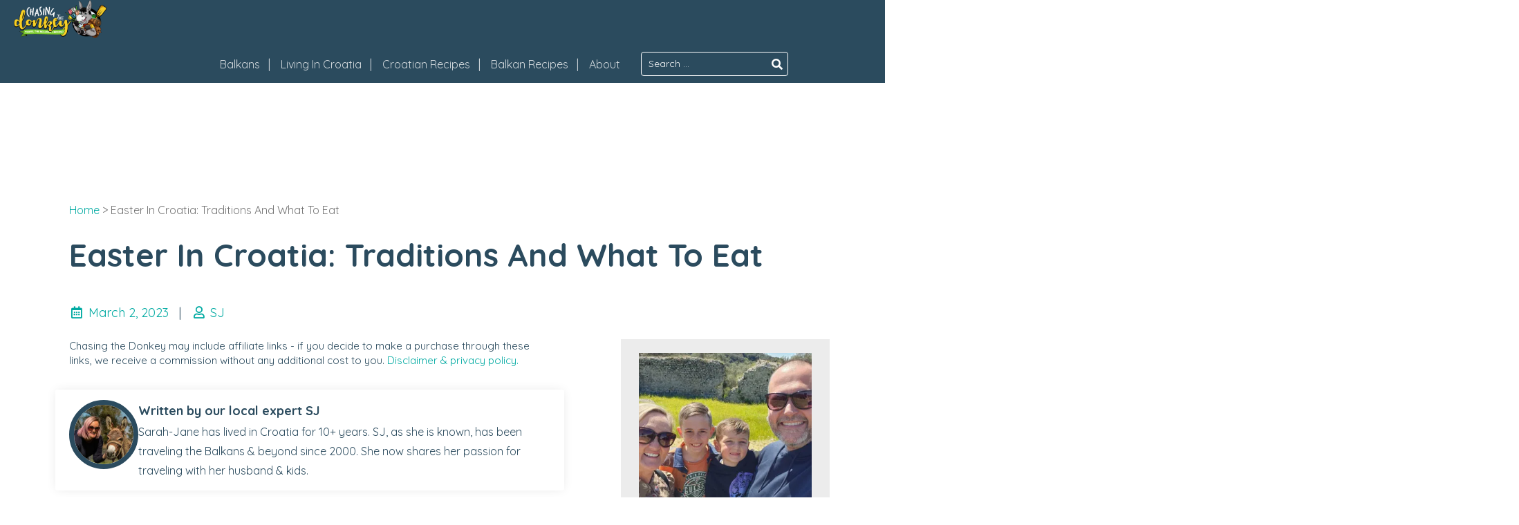

--- FILE ---
content_type: text/html; charset=UTF-8
request_url: https://www.chasingthedonkey.com/croatian-easter-in-croatia/
body_size: 40391
content:
<!doctype html>
<html lang="en-US">
<head>
    <meta charset="UTF-8">
    <meta name="viewport" content="width=device-width, initial-scale=1">
    <link rel="profile" href="https://gmpg.org/xfn/11">


    <meta name='robots' content='index, follow, max-image-preview:large, max-snippet:-1, max-video-preview:-1' />

	<!-- This site is optimized with the Yoast SEO plugin v26.8 - https://yoast.com/product/yoast-seo-wordpress/ -->
	<title>Easter In Croatia: Traditions And What To Eat | Chasing the Donkey</title>
<style>.flying-press-lazy-bg{background-image:none!important;}</style>
<link rel='preload' href='https://chasingthedonkey.b-cdn.net/wp-content/uploads/2019/04/footer-bg.jpg' as='image' fetchpriority='high' />
<link rel='preload' href='https://chasingthedonkey.b-cdn.net/wp-content/uploads/2024/03/SMALL_SJ_White_SPRING-Logo.png' as='image' imagesrcset='' imagesizes=''/>
<link rel='preload' href='https://chasingthedonkey.b-cdn.net/wp-content/uploads/2023/06/SJ-AUTHOR-BIO.jpeg' as='image' imagesrcset='' imagesizes=''/>
<link rel='preload' href='https://chasingthedonkey.b-cdn.net/wp-content/uploads/2019/03/Croatia-Travel-Blog_Things-to-do-in-Croatia_Easter-in-Croatia_PIN.jpg' as='image' imagesrcset='https://chasingthedonkey.b-cdn.net/wp-content/uploads/2019/03/Croatia-Travel-Blog_Things-to-do-in-Croatia_Easter-in-Croatia_PIN.jpg 450w, https://chasingthedonkey.b-cdn.net/wp-content/uploads/2019/03/Croatia-Travel-Blog_Things-to-do-in-Croatia_Easter-in-Croatia_PIN-167x250.jpg 167w' imagesizes='(max-width: 450px) 100vw, 450px'/>
<link rel='preload' href='https://www.chasingthedonkey.com/wp-content/cache/flying-press/6xKtdSZaM9iE8KbpRA_hK1QNYuDyPw.woff2' as='font' type='font/woff2' fetchpriority='high' crossorigin='anonymous'><link rel='preload' href='https://chasingthedonkey.b-cdn.net/wp-content/themes/ctd-starter-theme/webfonts/fa-solid-900.woff2' as='font' type='font/woff2' fetchpriority='high' crossorigin='anonymous'><link rel='preload' href='https://chasingthedonkey.b-cdn.net/wp-content/themes/ctd-starter-theme/webfonts/fa-regular-400.woff2' as='font' type='font/woff2' fetchpriority='high' crossorigin='anonymous'><link rel='preload' href='https://chasingthedonkey.b-cdn.net/wp-content/plugins/shortcodes-ultimate-pro/vendor/fork-awesome/fonts/forkawesome-webfont.woff2?v=1.2.0' as='font' type='font/woff2' fetchpriority='high' crossorigin='anonymous'><link rel='preload' href='https://chasingthedonkey.b-cdn.net/wp-content/themes/ctd-starter-theme/webfonts/fa-brands-400.woff2' as='font' type='font/woff2' fetchpriority='high' crossorigin='anonymous'><link rel='preload' href='https://www.chasingthedonkey.com/wp-content/cache/flying-press/1cXxaUPXBpj2rGoU7C9WiHGFq8Kk1Q.woff2' as='font' type='font/woff2' fetchpriority='high' crossorigin='anonymous'><link rel='preload' href='https://www.chasingthedonkey.com/wp-content/cache/flying-press/6xKtdSZaM9iE8KbpRA_hJVQNYuDyP7bh.woff2' as='font' type='font/woff2' fetchpriority='high' crossorigin='anonymous'><link rel='preload' href='https://chasingthedonkey.b-cdn.net/wp-content/themes/ctd-starter-theme/webfonts/fa-regular-400.woff' as='font' type='font/woff' fetchpriority='high' crossorigin='anonymous'><link rel='preload' href='https://chasingthedonkey.b-cdn.net/wp-content/themes/ctd-starter-theme/webfonts/fa-solid-900.woff' as='font' type='font/woff' fetchpriority='high' crossorigin='anonymous'><link rel='preload' href='https://chasingthedonkey.b-cdn.net/wp-content/plugins/shortcodes-ultimate-pro/vendor/fork-awesome/fonts/forkawesome-webfont.woff?v=1.2.0' as='font' type='font/woff' fetchpriority='high' crossorigin='anonymous'><link rel='preload' href='https://chasingthedonkey.b-cdn.net/wp-content/themes/ctd-starter-theme/webfonts/fa-brands-400.woff' as='font' type='font/woff' fetchpriority='high' crossorigin='anonymous'>
<style id="flying-press-css">@keyframes components-animate__appear-animation{0%{transform:translateY(-2em)scaleY(0)scaleX(0)}}@keyframes components-animate__slide-in-animation{}@keyframes components-animate__loading{0%{opacity:.5}50%{opacity:1}}@keyframes components-button__busy-animation{0%{background-position:200px 0}}@keyframes slide-in-left{0%{transform:translate(-100%)}}@keyframes slide-in-right{0%{transform:translate(100%)}}@keyframes slide-out-left{0%{transform:translate(0)}}@keyframes slide-out-right{0%{transform:translate(0)}}@keyframes fade-in{0%{opacity:0}}@keyframes fade-out{0%{opacity:1}}[role=region]{position:relative}@keyframes __wp-base-styles-fade-in{0%{opacity:0}}@keyframes __wp-base-styles-fade-out{0%{opacity:1}}@keyframes components-modal__appear-animation{0%{opacity:0;transform:scale(.9)}}@keyframes components-modal__disappear-animation{0%{opacity:1;transform:scale(1)}}@keyframes components-resizable-box__top-bottom-animation{0%{opacity:0;transform:scaleX(0)}}@keyframes components-resizable-box__left-right-animation{0%{opacity:0;transform:scaleY(0)}}@keyframes components-button__appear-animation{0%{transform:scaleY(0)}}@keyframes components-validated-control__indicator-jump{0%{opacity:0;transform:translateY(-4px)}}:root{--wp-admin-theme-color:#3858e9;--wp-admin-theme-color--rgb:56,88,233;--wp-admin-theme-color-darker-10:#2145e6;--wp-admin-theme-color-darker-10--rgb:33.0385,68.7308,230.462;--wp-admin-theme-color-darker-20:#183ad6;--wp-admin-theme-color-darker-20--rgb:23.6923,58.1538,214.308;--wp-admin-border-width-focus:2px}@media (resolution>=192dpi){:root{--wp-admin-border-width-focus:1.5px}}:root{--wp-block-synced-color:#7a00df;--wp-block-synced-color--rgb:122,0,223;--wp-bound-block-color:var(--wp-block-synced-color);--wp-editor-canvas-background:#ddd;--wp-admin-theme-color:#007cba;--wp-admin-theme-color--rgb:0,124,186;--wp-admin-theme-color-darker-10:#006ba1;--wp-admin-theme-color-darker-10--rgb:0,107,160.5;--wp-admin-theme-color-darker-20:#005a87;--wp-admin-theme-color-darker-20--rgb:0,90,135;--wp-admin-border-width-focus:2px}@media (resolution>=192dpi){:root{--wp-admin-border-width-focus:1.5px}}@keyframes hide-during-dragging{}@keyframes loadingpulse{0%{opacity:1}50%{opacity:0}}:where(.wp-block-popup-maker-cta-button__link){box-shadow:none;border-radius:9999px;padding:1rem 2.25rem;text-decoration:none}:root :where(.wp-block-popup-maker-cta-button){font-family:inherit;font-size:var(--wp--preset--font-size--medium);font-style:normal;line-height:inherit}:root :where(.wp-block-popup-maker-cta-button .wp-block-popup-maker-cta-button__link.is-style-outline),:root :where(.wp-block-popup-maker-cta-button.is-style-outline>.wp-block-popup-maker-cta-button__link){border:1px solid;padding:calc(1rem - 1px) calc(2.25rem - 1px)}:root :where(.wp-block-popup-maker-cta-button .wp-block-popup-maker-cta-button__link.is-style-outline:not(.has-text-color)),:root :where(.wp-block-popup-maker-cta-button.is-style-outline>.wp-block-popup-maker-cta-button__link:not(.has-text-color)){color:currentColor}:root :where(.wp-block-popup-maker-cta-button .wp-block-popup-maker-cta-button__link.is-style-outline:not(.has-background)),:root :where(.wp-block-popup-maker-cta-button.is-style-outline>.wp-block-popup-maker-cta-button__link:not(.has-background)){background-color:#0000;background-image:none}:root :where(.wp-block-popup-maker-cta-button.is-style-outline>.wp-block-popup-maker-cta-button__link.wp-block-popup-maker-cta-button__link:not(.has-background):hover){background-color:color-mix(in srgb,var(--wp--preset--color--contrast)5%,#0000)}@supports not (background-color:color-mix(in srgb,red 50%,blue)){:where(.wp-block-popup-maker-cta-button.is-style-outline>.wp-block-popup-maker-cta-button__link.wp-block-popup-maker-cta-button__link:not(.has-background):hover){filter:brightness(1.05)}}#ez-toc-container{background:#f9f9f9;border:1px solid #aaa;border-radius:4px;width:auto;margin-bottom:1em;padding:10px 20px 10px 10px;display:table;position:relative;-webkit-box-shadow:0 1px 1px #0000000d;box-shadow:0 1px 1px #0000000d}#ez-toc-container ul ul,.ez-toc div.ez-toc-widget-container ul ul{margin-left:1.5em}#ez-toc-container li,#ez-toc-container ul{margin:0;padding:0}#ez-toc-container li,#ez-toc-container ul,#ez-toc-container ul li,div.ez-toc-widget-container,div.ez-toc-widget-container li{z-index:1;background:0 0;margin:0;line-height:1.6;list-style:none;overflow:hidden}#ez-toc-container .ez-toc-title{text-align:left;margin:0;padding:0;line-height:1.45}.ez-toc-title-container{width:100%;display:table}.ez-toc-title,.ez-toc-title-toggle{text-align:left;vertical-align:middle;display:inline}#ez-toc-container div.ez-toc-title-container+ul.ez-toc-list{margin-top:1em}#ez-toc-container a{color:#444;box-shadow:none;text-shadow:none;flex-wrap:nowrap;align-items:stretch;text-decoration:none;display:inline-flex}#ez-toc-container a:visited{color:#9f9f9f}#ez-toc-container a:hover{text-decoration:underline}#ez-toc-container input{position:absolute;left:-999em}#ez-toc-container input[type=checkbox]:checked+nav,#ez-toc-widget-container input[type=checkbox]:checked+nav{opacity:0;border:none;max-height:0;display:none}#ez-toc-container label{cursor:pointer;display:initial;position:relative}div #ez-toc-container .ez-toc-title{display:initial}html{-webkit-text-size-adjust:100%;line-height:1.15}body{margin:0}h1,.single-content-area .rp4wp-related-posts h3,.category-heading p{margin:.67em 0;font-size:2em}hr{box-sizing:content-box;height:0;overflow:visible}a{background-color:#fff0}b,strong{font-weight:bolder}small{font-size:80%}img{border-style:none}button,input,optgroup,select,textarea{margin:0;font-family:inherit;font-size:100%;line-height:1.15}button,input{overflow:visible}button,select{text-transform:none}button,[type=button],[type=reset],[type=submit]{-webkit-appearance:button}button::-moz-focus-inner,[type=button]::-moz-focus-inner,[type=reset]::-moz-focus-inner,[type=submit]::-moz-focus-inner{border-style:none;padding:0}button:-moz-focusring,[type=button]:-moz-focusring,[type=reset]:-moz-focusring,[type=submit]:-moz-focusring{outline:1px dotted buttontext}textarea{overflow:auto}[type=checkbox],[type=radio]{box-sizing:border-box;padding:0}[type=number]::-webkit-inner-spin-button,[type=number]::-webkit-outer-spin-button{height:auto}[type=search]{-webkit-appearance:textfield;outline-offset:-2px}[type=search]::-webkit-search-decoration{-webkit-appearance:none}::-webkit-file-upload-button{-webkit-appearance:button;font:inherit}a,.main-navigation a,#masthead,#top-bar ul.foundry-main-navigation__topbar a{transition:all .1s ease-out}.main-navigation,.mega-menu__sub-menu .mega-menu__sub-menu-row,.header-wrap__top-logo-wrapper,body.page:not(.home) article.type-page,.entry-header,.archive .site-content .page-header,.error404 .error-404,.search .site-content,.single .single-content-area,.page-template-page-with-sidebar .single-content-area,.page .entry-footer,.page .comments-area,.archive .alm-listing,.archive .site-main-full,.search-results .alm-listing,.search-results .site-main-full,.blog .alm-listing,.blog .site-main-full,#breadcrumbs,.blog-text-block__container,.entry-content>*,.entry-content>.alignwide,.site-front-page .entry-content>:not(.alignfull),.hero-section .hero-title,.footer-widget-area,.site-footer .site-info{width:100%;max-width:1160px;margin-left:auto;margin-right:auto;padding-left:20px;padding-right:20px}@media (width<=768px){.main-navigation,.mega-menu__sub-menu .mega-menu__sub-menu-row,.header-wrap__top-logo-wrapper,body.page:not(.home) article.type-page,.entry-header,.archive .site-content .page-header,.error404 .error-404,.search .site-content,.single .single-content-area,.page-template-page-with-sidebar .single-content-area,.page .entry-footer,.page .comments-area,.archive .alm-listing,.archive .site-main-full,.search-results .alm-listing,.search-results .site-main-full,.blog .alm-listing,.blog .site-main-full,#breadcrumbs,.blog-text-block__container,.entry-content>*,.entry-content>.alignwide,.site-front-page .entry-content>:not(.alignfull),.hero-section .hero-title,.footer-widget-area,.site-footer .site-info{max-width:100%}}h1,.single-content-area .rp4wp-related-posts h3,.category-heading p,h2,h3,h4,.single-content-area .rp4wp-related-posts .rp4wp-related-post-content,h5,h6{clear:both;color:#2b4b5e;margin:0 0 40px;font-family:Quicksand,sans-serif;font-weight:700;line-height:1.2}@media (width<=767px){h1,.single-content-area .rp4wp-related-posts h3,.category-heading p,h2,h3,h4,.single-content-area .rp4wp-related-posts .rp4wp-related-post-content,h5,h6{padding-left:10px!important;padding-right:10px!important}}h1,.single-content-area .rp4wp-related-posts h3,.category-heading p{font-size:2.875rem}h2{font-size:2.5rem}h3{font-size:1.5625rem}h4,.single-content-area .rp4wp-related-posts .rp4wp-related-post-content{font-size:1.375rem}h6{font-size:1.125rem}@media (width<=767px){.entry-header h1,.entry-header .single-content-area .rp4wp-related-posts h3,.single-content-area .rp4wp-related-posts .entry-header h3,.entry-header .category-heading p,.category-heading .entry-header p,.entry-content h1,.entry-content .single-content-area .rp4wp-related-posts h3,.single-content-area .rp4wp-related-posts .entry-content h3,.entry-content .category-heading p,.category-heading .entry-content p,.entry-content h1 span,.entry-content .single-content-area .rp4wp-related-posts h3 span,.single-content-area .rp4wp-related-posts .entry-content h3 span,.entry-content .category-heading p span,.category-heading .entry-content p span{font-size:2rem!important}h2{font-size:1.7rem}h3{font-size:1.3rem}}p{margin-bottom:1.875em}dfn,cite,em,i{font-style:italic}body,button,input,select,textarea,p{font-family:Quicksand,sans-serif}body,p{color:#2b4b5e;font-family:Quicksand,sans-serif;font-size:1.125rem;line-height:1.8}button,input,select,textarea{font-family:Quicksand,sans-serif;font-size:1.125rem;line-height:1.8}html{box-sizing:border-box}*,:before,:after{box-sizing:inherit}body{background:#fff;position:relative}hr{box-sizing:border-box;background-color:#2b4b5e;border:0;height:2px;margin-bottom:1.5em}ul,ol{margin:0 0 1.5em 1em}ul{list-style:outside}ol{list-style:decimal}li>ul,li>ol{margin-bottom:0;margin-left:1em}img{max-width:100%;height:auto}article,aside,footer,header,nav,section{display:block}button,button.btn,input[type=button],input[type=reset],input[type=submit],.foundry-btn-link,.site-content .article__read-more a,.fgx-block-cta .fgx-button,.foundry-post-grid-items .foundry-block-post-grid-link{color:#fff;cursor:pointer;text-align:center;text-transform:uppercase;background-color:#00aaa2;border-color:#fff0;border-radius:23px;justify-content:center;align-items:center;padding:1em 2em;font-size:1rem;font-weight:500;line-height:1;display:inline-flex;transition:all .25s ease-out!important}button:focus,button:hover,button.btn:focus,button.btn:hover,input[type=button]:focus,input[type=button]:hover,input[type=reset]:focus,input[type=reset]:hover,input[type=submit]:focus,input[type=submit]:hover,.foundry-btn-link:focus,.site-content .article__read-more a:focus,.fgx-block-cta .fgx-button:focus,.foundry-post-grid-items .foundry-block-post-grid-link:focus,.foundry-btn-link:hover,.site-content .article__read-more a:hover,.fgx-block-cta .fgx-button:hover,.foundry-post-grid-items .foundry-block-post-grid-link:hover{outline:0}button:hover,button.btn:hover,input[type=button]:hover,input[type=reset]:hover,input[type=submit]:hover,.foundry-btn-link:hover,.site-content .article__read-more a:hover,.fgx-block-cta .fgx-button:hover,.foundry-post-grid-items .foundry-block-post-grid-link:hover{background-color:#2b4b5e}input.search-field{min-width:200px}input.search-submit{min-width:150px;min-height:auto;padding:14px}input[type=text],input[type=email],input[type=url],input[type=password],input[type=search],input[type=number],input[type=tel],input[type=range],input[type=date],input[type=month],input[type=week],input[type=time],input[type=datetime],input[type=datetime-local],input[type=color],textarea{color:#8c8c8c;border:1px solid #ccc;border-radius:3px;padding:8px}input[type=text]:focus,input[type=email]:focus,input[type=url]:focus,input[type=password]:focus,input[type=search]:focus,input[type=number]:focus,input[type=tel]:focus,input[type=range]:focus,input[type=date]:focus,input[type=month]:focus,input[type=week]:focus,input[type=time]:focus,input[type=datetime]:focus,input[type=datetime-local]:focus,input[type=color]:focus,textarea:focus{color:#111}textarea{width:100%}a{color:#00aaa2;text-decoration:none}a:hover,a:focus,a:active{color:#fad457;text-decoration:none}a:focus{outline:thin dotted}a:hover,a:active{outline:0}.main-navigation{clear:both;float:left;background-color:#2b4b5ecc;display:block}.main-navigation ul{margin:0;padding-left:0;list-style:none;display:none}.main-navigation ul ul{float:left;z-index:99999;background-color:#2b4b5ecc;display:block;position:absolute;top:100%;left:-999em;box-shadow:0 3px 3px #0003}.main-navigation ul ul ul{top:0;left:-999em}.main-navigation ul ul li:hover>ul,.main-navigation ul ul li.focus>ul{left:100%}.main-navigation ul ul a{width:100%;min-width:200px}.main-navigation ul li:hover>ul,.main-navigation ul li.focus>ul{left:auto}.main-navigation li{float:left;color:#fff}.main-navigation li:hover,.main-navigation li.focus{background-color:#36b7b2}.main-navigation li:hover a,.main-navigation li.focus a{outline:none}@media (width>=992px){.main-navigation li.menu-item-has-children:hover:after{transform:rotate(-180deg)}.main-navigation li.menu-item-has-children:after{content:"";float:right;cursor:pointer;margin-left:5px;font-family:"Font Awesome 5 Free";font-weight:900;transition:transform .15s;position:relative;right:18px}}.main-navigation #primary-menu li{align-items:center;display:flex;position:static}@media (width>=992px){.main-navigation #primary-menu li.menu-item-has-children{position:relative}.main-navigation #primary-menu li.menu-item-has-children .sub-menu .menu-item-has-children:after{position:absolute}}.main-navigation a{color:#fff;padding:15px 20px;font-size:1rem;text-decoration:none;display:block}@media screen and (width>=37.5em){.menu-toggle,#js-main-navigation{display:none}.main-navigation ul{display:flex}}@media (width<=991px){#site-navigation{display:none}.main-navigation{margin-bottom:1em}.main-navigation ul ul{z-index:999999;will-change:transform;background-color:#2b4b5e;width:400px;max-width:100%;height:150vh;padding:3em 1em;transition:transform .4s ease-out;position:fixed;top:0;bottom:0;right:0;overflow:scroll;transform:translate(992px);box-shadow:0 0 20px #0003}.main-navigation ul ul li{margin-bottom:15px}}@media (width<=991px) and (width<=480px){.main-navigation ul ul{width:500px}}@media (width<=991px){.main-navigation a{padding:1em;font-family:Quicksand,sans-serif;transition:all .5s ease-out;position:relative}#js-main-navigation{z-index:9999;will-change:transform;padding-top:1em;padding-bottom:1em;transition:transform .25s ease-out;display:block;position:fixed;inset:0;overflow:scroll;transform:translateY(2400px);background-color:#2b4b5e!important}#js-main-navigation #site-navigation{padding:0;display:block!important}#js-main-navigation .main-navigation li{width:100%;margin-bottom:15px}#mobile-menu{flex-wrap:wrap;padding:0 15px;display:flex}#mobile-menu li:after{display:none}}.screen-reader-text{clip:rect(1px,1px,1px,1px);clip-path:inset(50%);border:0;width:1px;height:1px;margin:-1px;padding:0;overflow:hidden;word-wrap:normal!important;position:absolute!important}.screen-reader-text:focus{clip-path:none;color:#8c8c8c;z-index:100000;background-color:#f1f1f1;border-radius:3px;width:auto;height:auto;padding:15px 23px 14px;font-size:.875rem;font-weight:700;line-height:normal;text-decoration:none;display:block;top:5px;left:5px;box-shadow:0 0 2px 2px #0009;clip:auto!important}#content[tabindex="-1"]:focus{outline:0}.aligncenter{clear:both;margin-left:auto;margin-right:auto;display:block}.clear:before,.clear:after,.entry-content:before,.entry-content:after,.post-navigation .nav-links:before,.post-navigation .nav-links:after,.comment-content:before,.comment-content:after,.site-header:before,.site-header:after,.site-content:before,.site-content:after,.site-footer:before,.site-footer:after{content:"";table-layout:fixed;display:table}.clear:after,.entry-content:after,.comment-content:after,.site-header:after,.site-content:after,.site-footer:after{clear:both}.widget{margin:0 0 1.5em}.widget .search-form label{display:block}.widget input{width:100%}.widget .search-field{margin-bottom:10px}.widget .widget-title{text-align:center;color:#00aaa2;margin:0 0 1.5em}.widget ul{margin:0 0 1em;padding:0;list-style:none}.content-area{float:left;width:100%;margin:0 -27% 0 0}.site-main{margin:0 27% 0 0}.site-content .widget-area{float:right;width:27%;margin-top:3em;overflow:hidden}.site-footer{clear:both;width:100%}.widget-area .widget{background-color:#ececec;padding:20px}@media (width>=992px){.widget-area{max-width:300px}}#masthead{z-index:9999;width:100%;position:relative}#top-bar{border-radius:0;padding:10px 0 0;line-height:23px}@media (width<=991px){#top-bar{display:none}}#top-bar .topbar-wrap__topbar{justify-content:space-between;min-height:35px;display:flex}#top-bar .topbar-wrap__topbar-content{align-items:center;display:flex}@media (width>=768px){#top-bar .topbar-wrap__topbar-content-right>div{margin:0 1.5em}#top-bar .topbar-wrap__topbar-content-right>div:last-of-type{margin:0}}#top-bar ul.foundry-main-navigation__topbar{float:left;margin:0 15px;padding:0;list-style:none;display:block}#top-bar ul.foundry-main-navigation__topbar li{float:left;padding-left:15px;padding-right:15px;position:relative}#top-bar ul.foundry-main-navigation__topbar li:after{content:"|";color:#ffffffc7;position:absolute;top:0;right:0}#top-bar ul.foundry-main-navigation__topbar li:last-child:after{content:""}#top-bar ul.foundry-main-navigation__topbar li:hover ul.sub-menu{opacity:1;visibility:visible}#top-bar ul.foundry-main-navigation__topbar a{color:#ffffffc7;outline:none;padding-bottom:15px;font-size:1rem}#top-bar ul.foundry-main-navigation__topbar .current_page_item>a,#top-bar ul.foundry-main-navigation__topbar .current-menu-item>a,#top-bar ul.foundry-main-navigation__topbar .current_page_ancestor>a,#top-bar ul.foundry-main-navigation__topbar .current-menu-ancestor>a,#top-bar ul.foundry-main-navigation__topbar li a:hover,#top-bar ul.foundry-main-navigation__topbar li a:focus{color:#fff}#top-bar ul.foundry-main-navigation__topbar ul.sub-menu{z-index:9999;opacity:0;visibility:hidden;float:left;background:#2b4b5e;margin:0;padding:0;list-style:none;display:block;position:absolute;top:35px;left:0;box-shadow:0 3px 3px #0003}#top-bar ul.foundry-main-navigation__topbar ul.sub-menu ul{top:0;left:-999em}#top-bar ul.foundry-main-navigation__topbar ul.sub-menu li{float:none;border-bottom:1px solid #74bdb866;min-width:150px;margin:5px 15px;padding:0;display:block}#top-bar ul.foundry-main-navigation__topbar ul.sub-menu li:last-child{border-bottom:0}#top-bar ul.foundry-main-navigation__topbar ul.sub-menu li:hover>ul,#top-bar ul.foundry-main-navigation__topbar ul.sub-menu li.focus>ul{left:100%}#top-bar ul.foundry-main-navigation__topbar ul.sub-menu a{padding:5px 10px 10px;display:block}#top-bar .topbar-searchbox{position:relative}#top-bar .topbar-searchbox .search-form label{margin-bottom:0}#top-bar .topbar-searchbox .search-form input[type=search]{color:#fff;background-color:#fff0;border-color:#fff;border-radius:4px;outline:none;margin-top:0;margin-bottom:0;padding:4px 28px 4px 10px;font-size:.875rem}#top-bar .topbar-searchbox .search-form input[type=search]::placeholder{color:#fff;opacity:1}#top-bar .topbar-searchbox .search-form input[type=search]:-ms-placeholder-shown{color:#fff}#top-bar .topbar-searchbox .search-form input[type=search]::-moz-placeholder{color:#fff}#top-bar .topbar-searchbox .search-form .search-submit{background-color:#fff0;border:0;border-radius:0;width:30px;min-width:auto;height:95%;min-height:auto;margin:1px;padding:0;position:absolute;top:0;right:0}.header-wrap{background-color:#2b4b5e}@media (width<=991px){.header-wrap{display:none}}.header-wrap__top-logo-wrapper{display:inline-block}.header-wrap__logo-below a{display:block}.header-wrap .nav-wrapper{background-color:#2b4b5e;align-self:center;width:100%;margin-top:5px;display:flex}@media (width>=767px){.header-wrap__layout-below-logo .header-wrap__top-logo-wrapper,.header-wrap__layout-next-logo{justify-content:space-between;padding-top:0;padding-bottom:0;display:flex}}.header-wrap__layout-below-logo .header-wrap__logo-below a{outline:0;max-width:210px}.header-wrap__layout-below-logo .header-wrap__right-content{flex-wrap:wrap;justify-content:flex-end;display:flex}@media (width<=767px){.header-wrap__layout-below-logo .header-wrap__logo-below a{margin:0 auto}.header-wrap__layout-below-logo .header-wrap__right-content{justify-content:center;width:100%;margin-top:1em}}.header-wrap__custom_logo .header-wrap__logo-below a{max-width:100%}.header-wrap .header-wrap__logo-below a.custom-logo-link img{object-fit:contain;max-height:70px}.header-wrap__custom_logo .header-wrap__logo-below a.custom-logo-link img{max-height:100%}body.home #masthead,body.blog #masthead,body.single #masthead{position:absolute;top:0;left:0}body.home .header-wrap,body.blog .header-wrap,body.single .header-wrap{background-color:#fff0}.mobile-header{z-index:999999;background-color:#2b4b5e;width:100%;min-height:90px;padding:0 1em .5em;display:none;position:fixed;top:0;left:0;right:0;box-shadow:0 3px 3px #0000001f}@media (width<=991px){.mobile-header{justify-content:center;display:flex}.mobile-header .mobile-header__logo{order:1}}@media (width<=480px){.mobile-header{flex-wrap:wrap}.mobile-header .mobile-header__logo{order:2;max-width:130px}}@media (width<=320px){.mobile-header{padding-left:1em}}.mobile-header__logo{width:100%;max-width:150px}.hentry{margin:0 0 1.5em}.hentry:last-of-type{margin-bottom:0}.post-meta-entry__no-thumbnail .post-meta-wrap,.updated:not(.published){display:none}.page-content,.entry-content,.entry-summary{margin:1.5em 0 0}.site-content{background-color:#fff;min-height:30em;margin-left:auto;margin-right:auto;overflow:hidden}footer.entry-footer span:not(:last-of-type):after{content:"";background-color:#5e5e5e;width:1px;height:10px;margin:0 8px;display:inline-block}body.single .entry-content h1,body.single .entry-content .single-content-area .rp4wp-related-posts h3,.single-content-area .rp4wp-related-posts body.single .entry-content h3,body.single .entry-content .category-heading p,.category-heading body.single .entry-content p,body.single .entry-content h2,body.single .entry-content h3,body.single .entry-content h4,body.single .entry-content .single-content-area .rp4wp-related-posts .rp4wp-related-post-content,.single-content-area .rp4wp-related-posts body.single .entry-content .rp4wp-related-post-content,body.single .entry-content h5,body.single .entry-content h6{color:#2b4b5e}.single .entry-header .entry-meta,.single .entry-header .entry-meta a{color:#gray}.single .entry-header .entry-meta>span{margin:0 10px}.single .entry-header span.posted-on{margin-left:0}.comments-area{margin-top:3em}.comments-area .comment-form label{display:block}.comments-area .comment-form input:not(.submit){min-width:auto}.comments-area .comment-form .comment-form-cookies-consent{align-items:center;display:flex}.comments-area .comment-form .comment-form-cookies-consent label{margin:0 10px;display:inline-block}.blog .site-content,.single .site-content,.archive .site-content,.error404 .error-404,.search .site-content{margin-bottom:4em}@media (width<=991px){.site-content .content-area{float:none;margin-left:auto;margin-right:auto;padding:0}.site-content .site-main{margin:0}.site-content .widget-area{float:none;width:100%;padding:0}}#breadcrumbs{color:#737373;font-size:1rem;margin-top:3em!important;margin-bottom:1.5em!important}.comment-content a{word-wrap:break-word}.bypostauthor{display:block}.comments-title{font-size:2rem}.comments-title,.comment-reply-title{letter-spacing:2px;font-family:Righteous,cursive}.comments-area .comment{position:relative}.comment-list{margin:0;padding:0;list-style:none}.comment-list .comment-body{background-color:#f5f5f5;border:1px solid #e8e8e8;margin-bottom:1.5em;margin-left:2em;padding:1.5em 3em}.children{margin-left:0;padding-left:1.5em;list-style:none}@media (width>=992px){.children{padding-left:3em}}.comment-author img{border-radius:50%;position:absolute;top:3em;left:0}.comment-form{flex-wrap:wrap;display:flex}.comment-form>p,.comment-form input #author,.comment-form input #email{width:100%}@media (width>=768px){.comment-form{justify-content:space-between}.comment-form .comment-form-author,.comment-form .comment-form-email{width:48%}}.comment-respond{margin-top:3em}@media (width<=480px){.comment-list .comment-body{margin-left:0;padding:1.5em .5em}.comment-author{flex-wrap:wrap;align-items:center;display:flex}.comment-author img{margin-right:5px;position:relative;top:0}}.entry-content>span{display:block}.entry-content>ul,.entry-content ol{padding-left:2.5em;padding-right:2.5em}@media (width<=767px){.entry-content>ul,.entry-content ol{padding-left:2em;padding-right:2em}}.entry-content hr{width:20%}.entry-content a:not(.wp-block-button__link):not(.fgx-button):not(.foundry-block-post-grid-link):not(.dpsp-network-btn):not(.su-button):not(.easyazon-link){text-decoration:none}.entry-content img.centered,.entry-content .aligncenter{margin:0 auto 24px;display:block}.entry-content .su-box{padding:0}#ez-toc-container a{box-shadow:none}#ez-toc-container{margin-left:20px;margin-right:20px}.ez-toc-section img{display:block}.aboutus-slider-wrap .counter-hierarchy,.single-footer-widgets .counter-hierarchy{display:none!important}.footer-widgets-wrap{background-color:#fff}.footer-widgets{min-height:100px}.footer-widgets__link-boxes{grid-gap:0 2em;grid-template-rows:1fr;grid-template-columns:1fr 1fr 1fr;width:100%;display:grid}.footer-widgets__link-boxes .widget{background-color:#f5f5f5;padding:2em}.footer-widgets__bottom-col{grid-gap:0 2em;grid-template-rows:1fr;grid-template-columns:1fr 2fr 1fr;width:100%;margin-top:1em;display:grid}.footer-widgets__bottom-col .widget-title{letter-spacing:1px;font-family:Righteous,cursive}.footer-widgets__bottom-col .widget p{font-size:.888rem}@media (width>=992px){.footer-widgets__bottom-col .widget,.footer-widgets__bottom-col .widget p{margin-bottom:0}}.footer-widgets .widget ul{margin:0;padding:0;list-style:none}.footer-widgets .widget .widget-title{text-align:left;color:#2b4b5e}.footer-widgets__link-boxes .widget-title{text-transform:uppercase}@media (width<=991px){.footer-widgets__link-boxes,.footer-widgets__bottom-col{grid-template-columns:1fr}}.footer-widget-area{padding-top:30px}.footer-widget-area__default-flex{flex-wrap:wrap;justify-content:flex-start;display:flex}.footer-widget-area a:not(.foundry-social__link){color:#2b4b5e;font-size:.888rem}.site-footer{color:#fff;margin-bottom:52px}.site-footer .site-info{text-align:center;color:#2b4b5e;border-top:3px dotted #d6d8d9;margin-top:3.75em;margin-bottom:11em;padding-top:30px;font-size:.875rem}.site-footer .site-info .website-by{line-height:1.3;display:block}.site-footer .site-info .website-by p{margin:0;font-size:.875rem;line-height:1.3}.site-footer a:not(.foundry-social__link){color:#2b4b5e;box-shadow:inset 0 -1px}@media (width<=767px){.site-footer .site-info{margin-top:1em;margin-bottom:1em}}body.custom-background{background-position:bottom!important;background-repeat:no-repeat!important;background-size:contain!important;background-attachment:scroll!important}.custom-logo-link{display:inline-block}.single-post .entry-content p a,.single-post .entry-content ul li a{font-weight:700}#ez-toc-container ul li a,.single-post .entry-content .su-box-content ul li a{font-weight:400}.fa,.fab,.fal,.far,.fas{-moz-osx-font-smoothing:grayscale;-webkit-font-smoothing:antialiased;font-variant:normal;text-rendering:auto;font-style:normal;line-height:1;display:inline-block}.fa-fw{text-align:center;width:1.25em}@-webkit-keyframes fa-spin{0%{-webkit-transform:rotate(0);transform:rotate(0)}to{-webkit-transform:rotate(360deg);transform:rotate(360deg)}}@keyframes fa-spin{0%{-webkit-transform:rotate(0);transform:rotate(0)}to{-webkit-transform:rotate(360deg);transform:rotate(360deg)}}.fa-calendar-alt:before{content:""}.fa-facebook-f:before{content:""}.fa-instagram:before{content:""}.fa-linkedin-in:before{content:""}.fa-pinterest:before{content:""}.fa-search:before{content:""}.fa-twitter:before{content:""}.fa-user:before{content:""}@font-face{font-family:"Font Awesome 5 Brands";font-style:normal;font-display:block;font-weight:400;src:url(https://chasingthedonkey.b-cdn.net/wp-content/themes/ctd-starter-theme/webfonts/fa-brands-400.eot);src:url(https://chasingthedonkey.b-cdn.net/wp-content/themes/ctd-starter-theme/webfonts/fa-brands-400.eot#iefix)format("embedded-opentype"),url(https://chasingthedonkey.b-cdn.net/wp-content/themes/ctd-starter-theme/webfonts/fa-brands-400.woff2)format("woff2"),url(https://chasingthedonkey.b-cdn.net/wp-content/themes/ctd-starter-theme/webfonts/fa-brands-400.woff)format("woff"),url(https://chasingthedonkey.b-cdn.net/wp-content/themes/ctd-starter-theme/webfonts/fa-brands-400.ttf)format("truetype"),url(https://chasingthedonkey.b-cdn.net/wp-content/themes/ctd-starter-theme/webfonts/fa-brands-400.svg#fontawesome)format("svg")}.fab{font-family:"Font Awesome 5 Brands"}@font-face{font-family:"Font Awesome 5 Free";font-style:normal;font-display:block;font-weight:400;src:url(https://chasingthedonkey.b-cdn.net/wp-content/themes/ctd-starter-theme/webfonts/fa-regular-400.eot);src:url(https://chasingthedonkey.b-cdn.net/wp-content/themes/ctd-starter-theme/webfonts/fa-regular-400.eot#iefix)format("embedded-opentype"),url(https://chasingthedonkey.b-cdn.net/wp-content/themes/ctd-starter-theme/webfonts/fa-regular-400.woff2)format("woff2"),url(https://chasingthedonkey.b-cdn.net/wp-content/themes/ctd-starter-theme/webfonts/fa-regular-400.woff)format("woff"),url(https://chasingthedonkey.b-cdn.net/wp-content/themes/ctd-starter-theme/webfonts/fa-regular-400.ttf)format("truetype"),url(https://chasingthedonkey.b-cdn.net/wp-content/themes/ctd-starter-theme/webfonts/fa-regular-400.svg#fontawesome)format("svg")}.far{font-family:"Font Awesome 5 Free";font-weight:400}@font-face{font-family:"Font Awesome 5 Free";font-style:normal;font-display:block;font-weight:900;src:url(https://chasingthedonkey.b-cdn.net/wp-content/themes/ctd-starter-theme/webfonts/fa-solid-900.eot);src:url(https://chasingthedonkey.b-cdn.net/wp-content/themes/ctd-starter-theme/webfonts/fa-solid-900.eot#iefix)format("embedded-opentype"),url(https://chasingthedonkey.b-cdn.net/wp-content/themes/ctd-starter-theme/webfonts/fa-solid-900.woff2)format("woff2"),url(https://chasingthedonkey.b-cdn.net/wp-content/themes/ctd-starter-theme/webfonts/fa-solid-900.woff)format("woff"),url(https://chasingthedonkey.b-cdn.net/wp-content/themes/ctd-starter-theme/webfonts/fa-solid-900.ttf)format("truetype"),url(https://chasingthedonkey.b-cdn.net/wp-content/themes/ctd-starter-theme/webfonts/fa-solid-900.svg#fontawesome)format("svg")}.fa,.fas{font-display:block;font-family:"Font Awesome 5 Free";font-weight:900}i.fas{width:18px;min-width:18px;height:16px;display:inline-block}i.far{width:22.5px;min-width:22.5px;height:18px;display:inline-block}@font-face{font-family:Quicksand;font-style:normal;font-weight:400;font-display:block;src:url(https://www.chasingthedonkey.com/wp-content/cache/flying-press/6xKtdSZaM9iE8KbpRA_hJFQNYuDyP7bh.woff2)format("woff2");unicode-range:U+102-103,U+110-111,U+128-129,U+168-169,U+1A0-1A1,U+1AF-1B0,U+300-301,U+303-304,U+308-309,U+323,U+329,U+1EA0-1EF9,U+20AB}@font-face{font-family:Quicksand;font-style:normal;font-weight:400;font-display:block;src:url(https://www.chasingthedonkey.com/wp-content/cache/flying-press/6xKtdSZaM9iE8KbpRA_hJVQNYuDyP7bh.woff2)format("woff2");unicode-range:U+100-2BA,U+2BD-2C5,U+2C7-2CC,U+2CE-2D7,U+2DD-2FF,U+304,U+308,U+329,U+1D00-1DBF,U+1E00-1E9F,U+1EF2-1EFF,U+2020,U+20A0-20AB,U+20AD-20C0,U+2113,U+2C60-2C7F,U+A720-A7FF}@font-face{font-family:Quicksand;font-style:normal;font-weight:400;font-display:block;src:url(https://www.chasingthedonkey.com/wp-content/cache/flying-press/6xKtdSZaM9iE8KbpRA_hK1QNYuDyPw.woff2)format("woff2");unicode-range:U+??,U+131,U+152-153,U+2BB-2BC,U+2C6,U+2DA,U+2DC,U+304,U+308,U+329,U+2000-206F,U+20AC,U+2122,U+2191,U+2193,U+2212,U+2215,U+FEFF,U+FFFD}@font-face{font-family:Quicksand;font-style:normal;font-weight:500;font-display:block;src:url(https://www.chasingthedonkey.com/wp-content/cache/flying-press/6xKtdSZaM9iE8KbpRA_hJFQNYuDyP7bh.woff2)format("woff2");unicode-range:U+102-103,U+110-111,U+128-129,U+168-169,U+1A0-1A1,U+1AF-1B0,U+300-301,U+303-304,U+308-309,U+323,U+329,U+1EA0-1EF9,U+20AB}@font-face{font-family:Quicksand;font-style:normal;font-weight:500;font-display:block;src:url(https://www.chasingthedonkey.com/wp-content/cache/flying-press/6xKtdSZaM9iE8KbpRA_hJVQNYuDyP7bh.woff2)format("woff2");unicode-range:U+100-2BA,U+2BD-2C5,U+2C7-2CC,U+2CE-2D7,U+2DD-2FF,U+304,U+308,U+329,U+1D00-1DBF,U+1E00-1E9F,U+1EF2-1EFF,U+2020,U+20A0-20AB,U+20AD-20C0,U+2113,U+2C60-2C7F,U+A720-A7FF}@font-face{font-family:Quicksand;font-style:normal;font-weight:500;font-display:block;src:url(https://www.chasingthedonkey.com/wp-content/cache/flying-press/6xKtdSZaM9iE8KbpRA_hK1QNYuDyPw.woff2)format("woff2");unicode-range:U+??,U+131,U+152-153,U+2BB-2BC,U+2C6,U+2DA,U+2DC,U+304,U+308,U+329,U+2000-206F,U+20AC,U+2122,U+2191,U+2193,U+2212,U+2215,U+FEFF,U+FFFD}@font-face{font-family:Quicksand;font-style:normal;font-weight:600;font-display:block;src:url(https://www.chasingthedonkey.com/wp-content/cache/flying-press/6xKtdSZaM9iE8KbpRA_hJFQNYuDyP7bh.woff2)format("woff2");unicode-range:U+102-103,U+110-111,U+128-129,U+168-169,U+1A0-1A1,U+1AF-1B0,U+300-301,U+303-304,U+308-309,U+323,U+329,U+1EA0-1EF9,U+20AB}@font-face{font-family:Quicksand;font-style:normal;font-weight:600;font-display:block;src:url(https://www.chasingthedonkey.com/wp-content/cache/flying-press/6xKtdSZaM9iE8KbpRA_hJVQNYuDyP7bh.woff2)format("woff2");unicode-range:U+100-2BA,U+2BD-2C5,U+2C7-2CC,U+2CE-2D7,U+2DD-2FF,U+304,U+308,U+329,U+1D00-1DBF,U+1E00-1E9F,U+1EF2-1EFF,U+2020,U+20A0-20AB,U+20AD-20C0,U+2113,U+2C60-2C7F,U+A720-A7FF}@font-face{font-family:Quicksand;font-style:normal;font-weight:600;font-display:block;src:url(https://www.chasingthedonkey.com/wp-content/cache/flying-press/6xKtdSZaM9iE8KbpRA_hK1QNYuDyPw.woff2)format("woff2");unicode-range:U+??,U+131,U+152-153,U+2BB-2BC,U+2C6,U+2DA,U+2DC,U+304,U+308,U+329,U+2000-206F,U+20AC,U+2122,U+2191,U+2193,U+2212,U+2215,U+FEFF,U+FFFD}@font-face{font-family:Quicksand;font-style:normal;font-weight:700;font-display:block;src:url(https://www.chasingthedonkey.com/wp-content/cache/flying-press/6xKtdSZaM9iE8KbpRA_hJFQNYuDyP7bh.woff2)format("woff2");unicode-range:U+102-103,U+110-111,U+128-129,U+168-169,U+1A0-1A1,U+1AF-1B0,U+300-301,U+303-304,U+308-309,U+323,U+329,U+1EA0-1EF9,U+20AB}@font-face{font-family:Quicksand;font-style:normal;font-weight:700;font-display:block;src:url(https://www.chasingthedonkey.com/wp-content/cache/flying-press/6xKtdSZaM9iE8KbpRA_hJVQNYuDyP7bh.woff2)format("woff2");unicode-range:U+100-2BA,U+2BD-2C5,U+2C7-2CC,U+2CE-2D7,U+2DD-2FF,U+304,U+308,U+329,U+1D00-1DBF,U+1E00-1E9F,U+1EF2-1EFF,U+2020,U+20A0-20AB,U+20AD-20C0,U+2113,U+2C60-2C7F,U+A720-A7FF}@font-face{font-family:Quicksand;font-style:normal;font-weight:700;font-display:block;src:url(https://www.chasingthedonkey.com/wp-content/cache/flying-press/6xKtdSZaM9iE8KbpRA_hK1QNYuDyPw.woff2)format("woff2");unicode-range:U+??,U+131,U+152-153,U+2BB-2BC,U+2C6,U+2DA,U+2DC,U+304,U+308,U+329,U+2000-206F,U+20AC,U+2122,U+2191,U+2193,U+2212,U+2215,U+FEFF,U+FFFD}@font-face{font-family:Righteous;font-style:normal;font-weight:400;font-display:block;src:url(https://www.chasingthedonkey.com/wp-content/cache/flying-press/1cXxaUPXBpj2rGoU7C9WhnGFq8Kk1doH.woff2)format("woff2");unicode-range:U+100-2BA,U+2BD-2C5,U+2C7-2CC,U+2CE-2D7,U+2DD-2FF,U+304,U+308,U+329,U+1D00-1DBF,U+1E00-1E9F,U+1EF2-1EFF,U+2020,U+20A0-20AB,U+20AD-20C0,U+2113,U+2C60-2C7F,U+A720-A7FF}@font-face{font-family:Righteous;font-style:normal;font-weight:400;font-display:block;src:url(https://www.chasingthedonkey.com/wp-content/cache/flying-press/1cXxaUPXBpj2rGoU7C9WiHGFq8Kk1Q.woff2)format("woff2");unicode-range:U+??,U+131,U+152-153,U+2BB-2BC,U+2C6,U+2DA,U+2DC,U+304,U+308,U+329,U+2000-206F,U+20AC,U+2122,U+2191,U+2193,U+2212,U+2215,U+FEFF,U+FFFD}@keyframes rotate-forever{0%{transform:rotate(0)}}@keyframes spinner-loader{0%{transform:rotate(0)}}.pum-container,.pum-content,.pum-content+.pum-close,.pum-content+.pum-close:active,.pum-content+.pum-close:focus,.pum-content+.pum-close:hover,.pum-overlay,.pum-title{clear:none;cursor:default;float:none;letter-spacing:normal;text-align:left;text-indent:0;text-transform:none;visibility:visible;white-space:normal;z-index:auto;background:0 0;border:none;width:auto;min-width:0;max-width:none;height:auto;min-height:0;max-height:none;font-family:inherit;font-size:medium;font-style:normal;font-weight:400;line-height:normal;text-decoration:none;position:static;inset:auto;overflow:visible}.pum-content,.pum-title{z-index:1;position:relative}.pum-overlay{height:100%;overflow:auto;overflow:initial;z-index:1999999999;width:100%;transition:all .15s ease-in-out;display:none;position:fixed;inset:0}.pum-overlay,.pum-overlay *,.pum-overlay :after,.pum-overlay :before,.pum-overlay:after,.pum-overlay:before{box-sizing:border-box}.pum-container{z-index:1999999999;margin-bottom:3em;position:absolute;top:100px}.pum-container.pum-responsive{width:95%;height:auto;margin-left:-47.5%;left:50%;overflow:visible}.pum-container.pum-responsive img{max-width:100%;height:auto}@media only screen and (width>=1024px){.pum-container.pum-responsive.pum-responsive-small{width:40%;margin-left:-20%}}.pum-container .pum-content:focus{outline:none}.pum-container .pum-content>:first-child{margin-top:0}.pum-container .pum-content>:last-child{margin-bottom:0}.pum-container .pum-content+.pum-close{cursor:pointer;text-align:center;z-index:2;background-color:#0000;min-width:1em;line-height:1;text-decoration:none;position:absolute}.pum-container .pum-content+.pum-close>span{z-index:1;position:relative}.popmake-close{cursor:pointer}.pum-theme-110603,.pum-theme-lightbox{background-color:#0009}.pum-theme-110603 .pum-container,.pum-theme-lightbox .pum-container{background-color:#fff;border:3px #00aaa2;border-radius:4px;padding:26px;box-shadow:0 0 10px #020202}.pum-theme-110603 .pum-content,.pum-theme-lightbox .pum-content{color:#2b4b5e;font-family:inherit;font-weight:400}.pum-theme-110603 .pum-content+.pum-close,.pum-theme-lightbox .pum-content+.pum-close{color:#0a0a0a;text-shadow:0 0 #0000003b;background-color:#fff0;border:2px #fff;border-radius:26px;width:50px;height:56px;padding:9px;font-family:Arial;font-size:24px;font-weight:100;line-height:24px;position:absolute;inset:-13px -13px auto auto;box-shadow:0 0 15px 1px #fff0}#pum-110622{z-index:1999999999}@font-face{font-family:ShortcodesUltimateIcons;src:url(https://chasingthedonkey.b-cdn.net/wp-content/plugins/shortcodes-ultimate-pro/vendor/fork-awesome/fonts/forkawesome-webfont.eot?v=1.2.0);src:url(https://chasingthedonkey.b-cdn.net/wp-content/plugins/shortcodes-ultimate-pro/vendor/fork-awesome/fonts/forkawesome-webfont.eot#iefix&v=1.2.0)format("embedded-opentype"),url(https://chasingthedonkey.b-cdn.net/wp-content/plugins/shortcodes-ultimate-pro/vendor/fork-awesome/fonts/forkawesome-webfont.woff2?v=1.2.0)format("woff2"),url(https://chasingthedonkey.b-cdn.net/wp-content/plugins/shortcodes-ultimate-pro/vendor/fork-awesome/fonts/forkawesome-webfont.woff?v=1.2.0)format("woff"),url(https://chasingthedonkey.b-cdn.net/wp-content/plugins/shortcodes-ultimate-pro/vendor/fork-awesome/fonts/forkawesome-webfont.ttf?v=1.2.0)format("truetype"),url(https://chasingthedonkey.b-cdn.net/wp-content/plugins/shortcodes-ultimate-pro/vendor/fork-awesome/fonts/forkawesome-webfont.svg?v=1.2.0#forkawesomeregular)format("svg");font-weight:400;font-style:normal;font-display:block}.sui{font:14px/1 ShortcodesUltimateIcons;font-size:inherit;text-rendering:auto;-webkit-font-smoothing:antialiased;-moz-osx-font-smoothing:grayscale;display:inline-block}@keyframes sui-spin{0%{transform:rotate(0)}to{transform:rotate(359deg)}}.sui-ticket:before{content:""}.sui-automobile:before,.sui-car:before{content:""}.sui-wifi:before{content:""}.sui-bed:before,.sui-hotel:before{content:""}.su-u-clearfix:after{content:"";clear:both;display:table}.su-u-trim>:first-child{margin-top:0}.su-u-trim>:last-child{margin-bottom:0}.su-box{border-style:solid;border-width:2px;margin:0 0 1.5em}.su-box-title{padding:.5em 1em;font-size:1.1em;font-weight:700;display:block}.su-box-content{color:#444;background-color:#fff;padding:1em}.su-note{border-style:solid;border-width:1px;margin:0 0 1.5em}.su-note-inner{border-style:solid;border-width:1px;padding:1em}.su-service{margin:0 0 1.5em;position:relative}.su-service-title{color:#333;margin-bottom:.5em;font-size:1.1em;font-weight:700;display:block}.su-service-title img{position:absolute;top:0;left:0;box-shadow:none!important;border:none!important;margin:0!important;padding:0!important;display:block!important}.su-service-title i{text-align:center;width:1em;height:1em;line-height:1em;position:absolute;top:0;left:0;display:block!important}.su-service-content{line-height:1.4}</style>
	<meta name="description" content="Want to spend Easter in Croatia? There are countless events, processions, and special traditions to experience while you are there." />
	<link rel="canonical" href="https://www.chasingthedonkey.com/croatian-easter-in-croatia/" />
	<meta property="og:locale" content="en_US" />
	<meta property="og:type" content="article" />
	<meta property="og:title" content="Easter In Croatia: Traditions And What To Eat | Chasing the Donkey" />
	<meta property="og:description" content="Want to spend Easter in Croatia? There are countless events, processions, and special traditions to experience while you are there." />
	<meta property="og:url" content="https://www.chasingthedonkey.com/croatian-easter-in-croatia/" />
	<meta property="og:site_name" content="Chasing the Donkey" />
	<meta property="article:publisher" content="https://www.facebook.com/chasingthedonkey" />
	<meta property="article:author" content="https://facebook.com/velikaguzica" />
	<meta property="article:published_time" content="2023-03-01T23:00:27+00:00" />
	<meta property="article:modified_time" content="2026-01-29T15:52:52+00:00" />
	<meta property="og:image" content="https://chasingthedonkey.b-cdn.net/wp-content/uploads/2019/03/Easter-Egg-Zagreb_Depositphotos_104252772_m-2015.jpg" />
	<meta property="og:image:width" content="999" />
	<meta property="og:image:height" content="666" />
	<meta property="og:image:type" content="image/jpeg" />
	<meta name="author" content="SJ" />
	<meta name="twitter:card" content="summary_large_image" />
	<meta name="twitter:creator" content="@chaseTHEdonkey" />
	<meta name="twitter:site" content="@chasethedonkey" />
	<meta name="twitter:label1" content="Written by" />
	<meta name="twitter:data1" content="SJ" />
	<meta name="twitter:label2" content="Est. reading time" />
	<meta name="twitter:data2" content="9 minutes" />
	<script type="application/ld+json" class="yoast-schema-graph">{"@context":"https://schema.org","@graph":[{"@type":"Article","@id":"https://www.chasingthedonkey.com/croatian-easter-in-croatia/#article","isPartOf":{"@id":"https://www.chasingthedonkey.com/croatian-easter-in-croatia/"},"author":{"name":"SJ","@id":"https://www.chasingthedonkey.com/#/schema/person/cba498fcd98009e49172efcaec9c821c"},"headline":"Easter In Croatia: Traditions And What To Eat","datePublished":"2023-03-01T23:00:27+00:00","dateModified":"2026-01-29T15:52:52+00:00","mainEntityOfPage":{"@id":"https://www.chasingthedonkey.com/croatian-easter-in-croatia/"},"wordCount":1708,"commentCount":4,"publisher":{"@id":"https://www.chasingthedonkey.com/#organization"},"image":{"@id":"https://www.chasingthedonkey.com/croatian-easter-in-croatia/#primaryimage"},"thumbnailUrl":"https://chasingthedonkey.b-cdn.net/wp-content/uploads/2019/03/Easter-Egg-Zagreb_Depositphotos_104252772_m-2015.jpg","articleSection":["Croatia Travel Blog - Split, Dubrovnik &amp; Beyond"],"inLanguage":"en-US","potentialAction":[{"@type":"CommentAction","name":"Comment","target":["https://www.chasingthedonkey.com/croatian-easter-in-croatia/#respond"]}]},{"@type":"WebPage","@id":"https://www.chasingthedonkey.com/croatian-easter-in-croatia/","url":"https://www.chasingthedonkey.com/croatian-easter-in-croatia/","name":"Easter In Croatia: Traditions And What To Eat | Chasing the Donkey","isPartOf":{"@id":"https://www.chasingthedonkey.com/#website"},"primaryImageOfPage":{"@id":"https://www.chasingthedonkey.com/croatian-easter-in-croatia/#primaryimage"},"image":{"@id":"https://www.chasingthedonkey.com/croatian-easter-in-croatia/#primaryimage"},"thumbnailUrl":"https://chasingthedonkey.b-cdn.net/wp-content/uploads/2019/03/Easter-Egg-Zagreb_Depositphotos_104252772_m-2015.jpg","datePublished":"2023-03-01T23:00:27+00:00","dateModified":"2026-01-29T15:52:52+00:00","description":"Want to spend Easter in Croatia? There are countless events, processions, and special traditions to experience while you are there.","breadcrumb":{"@id":"https://www.chasingthedonkey.com/croatian-easter-in-croatia/#breadcrumb"},"inLanguage":"en-US","potentialAction":[{"@type":"ReadAction","target":["https://www.chasingthedonkey.com/croatian-easter-in-croatia/"]}]},{"@type":"ImageObject","inLanguage":"en-US","@id":"https://www.chasingthedonkey.com/croatian-easter-in-croatia/#primaryimage","url":"https://chasingthedonkey.b-cdn.net/wp-content/uploads/2019/03/Easter-Egg-Zagreb_Depositphotos_104252772_m-2015.jpg","contentUrl":"https://chasingthedonkey.b-cdn.net/wp-content/uploads/2019/03/Easter-Egg-Zagreb_Depositphotos_104252772_m-2015.jpg","width":999,"height":666,"caption":"Painted Easter Eggs In Zagreb - Easter in Zagreb"},{"@type":"BreadcrumbList","@id":"https://www.chasingthedonkey.com/croatian-easter-in-croatia/#breadcrumb","itemListElement":[{"@type":"ListItem","position":1,"name":"Home","item":"https://www.chasingthedonkey.com/"},{"@type":"ListItem","position":2,"name":"Easter In Croatia: Traditions And What To Eat"}]},{"@type":"WebSite","@id":"https://www.chasingthedonkey.com/#website","url":"https://www.chasingthedonkey.com/","name":"Chasing the Donkey","description":"Balkans Travel Blog","publisher":{"@id":"https://www.chasingthedonkey.com/#organization"},"potentialAction":[{"@type":"SearchAction","target":{"@type":"EntryPoint","urlTemplate":"https://www.chasingthedonkey.com/?s={search_term_string}"},"query-input":{"@type":"PropertyValueSpecification","valueRequired":true,"valueName":"search_term_string"}}],"inLanguage":"en-US"},{"@type":"Organization","@id":"https://www.chasingthedonkey.com/#organization","name":"Chasing the Donkey","url":"https://www.chasingthedonkey.com/","logo":{"@type":"ImageObject","inLanguage":"en-US","@id":"https://www.chasingthedonkey.com/#/schema/logo/image/","url":"https://chasingthedonkey.b-cdn.net/wp-content/uploads/2019/11/BLACK_NOV-CTD_1000x-500px-logo.png","contentUrl":"https://chasingthedonkey.b-cdn.net/wp-content/uploads/2019/11/BLACK_NOV-CTD_1000x-500px-logo.png","width":1000,"height":500,"caption":"Chasing the Donkey"},"image":{"@id":"https://www.chasingthedonkey.com/#/schema/logo/image/"},"sameAs":["https://www.facebook.com/chasingthedonkey","https://x.com/chasethedonkey","http://instagram.com/chasing_the_donkey","http://www.pinterest.com/chasethedonkey/"]},{"@type":"Person","@id":"https://www.chasingthedonkey.com/#/schema/person/cba498fcd98009e49172efcaec9c821c","name":"SJ","description":"Sarah-Jane has lived in Croatia for 10+ years. SJ, as she is known, has been traveling the Balkans &amp; beyond since 2000. She now shares her passion for traveling with her husband &amp; kids.","sameAs":["https://www.chasingthedonkey.com","https://facebook.com/velikaguzica","https://www.instagram.com/chasing_the_donkey/","https://www.linkedin.com/in/sjbegonja/","https://x.com/chaseTHEdonkey"],"url":"https://www.chasingthedonkey.com/author/chasingthedonkey/"}]}</script>
	<!-- / Yoast SEO plugin. -->


<link rel='dns-prefetch' href='//scripts.mediavine.com' />

<link rel='preconnect' href='https://chasingthedonkey.b-cdn.net' />
<link rel="alternate" title="oEmbed (JSON)" type="application/json+oembed" href="https://www.chasingthedonkey.com/wp-json/oembed/1.0/embed?url=https%3A%2F%2Fwww.chasingthedonkey.com%2Fcroatian-easter-in-croatia%2F" />
<link rel="alternate" title="oEmbed (XML)" type="text/xml+oembed" href="https://www.chasingthedonkey.com/wp-json/oembed/1.0/embed?url=https%3A%2F%2Fwww.chasingthedonkey.com%2Fcroatian-easter-in-croatia%2F&#038;format=xml" />
<link rel="alternate" type="application/rss+xml" title="Chasing the Donkey &raquo; Stories Feed" href="https://www.chasingthedonkey.com/web-stories/feed/"><style id='wp-img-auto-sizes-contain-inline-css' type='text/css'>
img:is([sizes=auto i],[sizes^="auto," i]){contain-intrinsic-size:3000px 1500px}
/*# sourceURL=wp-img-auto-sizes-contain-inline-css */
</style>
<style id='wp-emoji-styles-inline-css' type='text/css'>

	img.wp-smiley, img.emoji {
		display: inline !important;
		border: none !important;
		box-shadow: none !important;
		height: 1em !important;
		width: 1em !important;
		margin: 0 0.07em !important;
		vertical-align: -0.1em !important;
		background: none !important;
		padding: 0 !important;
	}
/*# sourceURL=wp-emoji-styles-inline-css */
</style>
<style id='wp-block-library-inline-css' type='text/css'>
:root{--wp-block-synced-color:#7a00df;--wp-block-synced-color--rgb:122,0,223;--wp-bound-block-color:var(--wp-block-synced-color);--wp-editor-canvas-background:#ddd;--wp-admin-theme-color:#007cba;--wp-admin-theme-color--rgb:0,124,186;--wp-admin-theme-color-darker-10:#006ba1;--wp-admin-theme-color-darker-10--rgb:0,107,160.5;--wp-admin-theme-color-darker-20:#005a87;--wp-admin-theme-color-darker-20--rgb:0,90,135;--wp-admin-border-width-focus:2px}@media (min-resolution:192dpi){:root{--wp-admin-border-width-focus:1.5px}}.wp-element-button{cursor:pointer}:root .has-very-light-gray-background-color{background-color:#eee}:root .has-very-dark-gray-background-color{background-color:#313131}:root .has-very-light-gray-color{color:#eee}:root .has-very-dark-gray-color{color:#313131}:root .has-vivid-green-cyan-to-vivid-cyan-blue-gradient-background{background:linear-gradient(135deg,#00d084,#0693e3)}:root .has-purple-crush-gradient-background{background:linear-gradient(135deg,#34e2e4,#4721fb 50%,#ab1dfe)}:root .has-hazy-dawn-gradient-background{background:linear-gradient(135deg,#faaca8,#dad0ec)}:root .has-subdued-olive-gradient-background{background:linear-gradient(135deg,#fafae1,#67a671)}:root .has-atomic-cream-gradient-background{background:linear-gradient(135deg,#fdd79a,#004a59)}:root .has-nightshade-gradient-background{background:linear-gradient(135deg,#330968,#31cdcf)}:root .has-midnight-gradient-background{background:linear-gradient(135deg,#020381,#2874fc)}:root{--wp--preset--font-size--normal:16px;--wp--preset--font-size--huge:42px}.has-regular-font-size{font-size:1em}.has-larger-font-size{font-size:2.625em}.has-normal-font-size{font-size:var(--wp--preset--font-size--normal)}.has-huge-font-size{font-size:var(--wp--preset--font-size--huge)}.has-text-align-center{text-align:center}.has-text-align-left{text-align:left}.has-text-align-right{text-align:right}.has-fit-text{white-space:nowrap!important}#end-resizable-editor-section{display:none}.aligncenter{clear:both}.items-justified-left{justify-content:flex-start}.items-justified-center{justify-content:center}.items-justified-right{justify-content:flex-end}.items-justified-space-between{justify-content:space-between}.screen-reader-text{border:0;clip-path:inset(50%);height:1px;margin:-1px;overflow:hidden;padding:0;position:absolute;width:1px;word-wrap:normal!important}.screen-reader-text:focus{background-color:#ddd;clip-path:none;color:#444;display:block;font-size:1em;height:auto;left:5px;line-height:normal;padding:15px 23px 14px;text-decoration:none;top:5px;width:auto;z-index:100000}html :where(.has-border-color){border-style:solid}html :where([style*=border-top-color]){border-top-style:solid}html :where([style*=border-right-color]){border-right-style:solid}html :where([style*=border-bottom-color]){border-bottom-style:solid}html :where([style*=border-left-color]){border-left-style:solid}html :where([style*=border-width]){border-style:solid}html :where([style*=border-top-width]){border-top-style:solid}html :where([style*=border-right-width]){border-right-style:solid}html :where([style*=border-bottom-width]){border-bottom-style:solid}html :where([style*=border-left-width]){border-left-style:solid}html :where(img[class*=wp-image-]){height:auto;max-width:100%}:where(figure){margin:0 0 1em}html :where(.is-position-sticky){--wp-admin--admin-bar--position-offset:var(--wp-admin--admin-bar--height,0px)}@media screen and (max-width:600px){html :where(.is-position-sticky){--wp-admin--admin-bar--position-offset:0px}}

/*# sourceURL=wp-block-library-inline-css */
</style><style id='wp-block-search-inline-css' type='text/css'>
.wp-block-search__button{margin-left:10px;word-break:normal}.wp-block-search__button.has-icon{line-height:0}.wp-block-search__button svg{height:1.25em;min-height:24px;min-width:24px;width:1.25em;fill:currentColor;vertical-align:text-bottom}:where(.wp-block-search__button){border:1px solid #ccc;padding:6px 10px}.wp-block-search__inside-wrapper{display:flex;flex:auto;flex-wrap:nowrap;max-width:100%}.wp-block-search__label{width:100%}.wp-block-search.wp-block-search__button-only .wp-block-search__button{box-sizing:border-box;display:flex;flex-shrink:0;justify-content:center;margin-left:0;max-width:100%}.wp-block-search.wp-block-search__button-only .wp-block-search__inside-wrapper{min-width:0!important;transition-property:width}.wp-block-search.wp-block-search__button-only .wp-block-search__input{flex-basis:100%;transition-duration:.3s}.wp-block-search.wp-block-search__button-only.wp-block-search__searchfield-hidden,.wp-block-search.wp-block-search__button-only.wp-block-search__searchfield-hidden .wp-block-search__inside-wrapper{overflow:hidden}.wp-block-search.wp-block-search__button-only.wp-block-search__searchfield-hidden .wp-block-search__input{border-left-width:0!important;border-right-width:0!important;flex-basis:0;flex-grow:0;margin:0;min-width:0!important;padding-left:0!important;padding-right:0!important;width:0!important}:where(.wp-block-search__input){appearance:none;border:1px solid #949494;flex-grow:1;font-family:inherit;font-size:inherit;font-style:inherit;font-weight:inherit;letter-spacing:inherit;line-height:inherit;margin-left:0;margin-right:0;min-width:3rem;padding:8px;text-decoration:unset!important;text-transform:inherit}:where(.wp-block-search__button-inside .wp-block-search__inside-wrapper){background-color:#fff;border:1px solid #949494;box-sizing:border-box;padding:4px}:where(.wp-block-search__button-inside .wp-block-search__inside-wrapper) .wp-block-search__input{border:none;border-radius:0;padding:0 4px}:where(.wp-block-search__button-inside .wp-block-search__inside-wrapper) .wp-block-search__input:focus{outline:none}:where(.wp-block-search__button-inside .wp-block-search__inside-wrapper) :where(.wp-block-search__button){padding:4px 8px}.wp-block-search.aligncenter .wp-block-search__inside-wrapper{margin:auto}.wp-block[data-align=right] .wp-block-search.wp-block-search__button-only .wp-block-search__inside-wrapper{float:right}
/*# sourceURL=https://www.chasingthedonkey.com/wp-includes/blocks/search/style.min.css */
</style>
<style id='global-styles-inline-css' type='text/css'>
:root{--wp--preset--aspect-ratio--square: 1;--wp--preset--aspect-ratio--4-3: 4/3;--wp--preset--aspect-ratio--3-4: 3/4;--wp--preset--aspect-ratio--3-2: 3/2;--wp--preset--aspect-ratio--2-3: 2/3;--wp--preset--aspect-ratio--16-9: 16/9;--wp--preset--aspect-ratio--9-16: 9/16;--wp--preset--color--black: #000000;--wp--preset--color--cyan-bluish-gray: #abb8c3;--wp--preset--color--white: #ffffff;--wp--preset--color--pale-pink: #f78da7;--wp--preset--color--vivid-red: #cf2e2e;--wp--preset--color--luminous-vivid-orange: #ff6900;--wp--preset--color--luminous-vivid-amber: #fcb900;--wp--preset--color--light-green-cyan: #7bdcb5;--wp--preset--color--vivid-green-cyan: #00d084;--wp--preset--color--pale-cyan-blue: #8ed1fc;--wp--preset--color--vivid-cyan-blue: #0693e3;--wp--preset--color--vivid-purple: #9b51e0;--wp--preset--gradient--vivid-cyan-blue-to-vivid-purple: linear-gradient(135deg,rgb(6,147,227) 0%,rgb(155,81,224) 100%);--wp--preset--gradient--light-green-cyan-to-vivid-green-cyan: linear-gradient(135deg,rgb(122,220,180) 0%,rgb(0,208,130) 100%);--wp--preset--gradient--luminous-vivid-amber-to-luminous-vivid-orange: linear-gradient(135deg,rgb(252,185,0) 0%,rgb(255,105,0) 100%);--wp--preset--gradient--luminous-vivid-orange-to-vivid-red: linear-gradient(135deg,rgb(255,105,0) 0%,rgb(207,46,46) 100%);--wp--preset--gradient--very-light-gray-to-cyan-bluish-gray: linear-gradient(135deg,rgb(238,238,238) 0%,rgb(169,184,195) 100%);--wp--preset--gradient--cool-to-warm-spectrum: linear-gradient(135deg,rgb(74,234,220) 0%,rgb(151,120,209) 20%,rgb(207,42,186) 40%,rgb(238,44,130) 60%,rgb(251,105,98) 80%,rgb(254,248,76) 100%);--wp--preset--gradient--blush-light-purple: linear-gradient(135deg,rgb(255,206,236) 0%,rgb(152,150,240) 100%);--wp--preset--gradient--blush-bordeaux: linear-gradient(135deg,rgb(254,205,165) 0%,rgb(254,45,45) 50%,rgb(107,0,62) 100%);--wp--preset--gradient--luminous-dusk: linear-gradient(135deg,rgb(255,203,112) 0%,rgb(199,81,192) 50%,rgb(65,88,208) 100%);--wp--preset--gradient--pale-ocean: linear-gradient(135deg,rgb(255,245,203) 0%,rgb(182,227,212) 50%,rgb(51,167,181) 100%);--wp--preset--gradient--electric-grass: linear-gradient(135deg,rgb(202,248,128) 0%,rgb(113,206,126) 100%);--wp--preset--gradient--midnight: linear-gradient(135deg,rgb(2,3,129) 0%,rgb(40,116,252) 100%);--wp--preset--font-size--small: 13px;--wp--preset--font-size--medium: 20px;--wp--preset--font-size--large: 36px;--wp--preset--font-size--x-large: 42px;--wp--preset--spacing--20: 0.44rem;--wp--preset--spacing--30: 0.67rem;--wp--preset--spacing--40: 1rem;--wp--preset--spacing--50: 1.5rem;--wp--preset--spacing--60: 2.25rem;--wp--preset--spacing--70: 3.38rem;--wp--preset--spacing--80: 5.06rem;--wp--preset--shadow--natural: 6px 6px 9px rgba(0, 0, 0, 0.2);--wp--preset--shadow--deep: 12px 12px 50px rgba(0, 0, 0, 0.4);--wp--preset--shadow--sharp: 6px 6px 0px rgba(0, 0, 0, 0.2);--wp--preset--shadow--outlined: 6px 6px 0px -3px rgb(255, 255, 255), 6px 6px rgb(0, 0, 0);--wp--preset--shadow--crisp: 6px 6px 0px rgb(0, 0, 0);}:where(.is-layout-flex){gap: 0.5em;}:where(.is-layout-grid){gap: 0.5em;}body .is-layout-flex{display: flex;}.is-layout-flex{flex-wrap: wrap;align-items: center;}.is-layout-flex > :is(*, div){margin: 0;}body .is-layout-grid{display: grid;}.is-layout-grid > :is(*, div){margin: 0;}:where(.wp-block-columns.is-layout-flex){gap: 2em;}:where(.wp-block-columns.is-layout-grid){gap: 2em;}:where(.wp-block-post-template.is-layout-flex){gap: 1.25em;}:where(.wp-block-post-template.is-layout-grid){gap: 1.25em;}.has-black-color{color: var(--wp--preset--color--black) !important;}.has-cyan-bluish-gray-color{color: var(--wp--preset--color--cyan-bluish-gray) !important;}.has-white-color{color: var(--wp--preset--color--white) !important;}.has-pale-pink-color{color: var(--wp--preset--color--pale-pink) !important;}.has-vivid-red-color{color: var(--wp--preset--color--vivid-red) !important;}.has-luminous-vivid-orange-color{color: var(--wp--preset--color--luminous-vivid-orange) !important;}.has-luminous-vivid-amber-color{color: var(--wp--preset--color--luminous-vivid-amber) !important;}.has-light-green-cyan-color{color: var(--wp--preset--color--light-green-cyan) !important;}.has-vivid-green-cyan-color{color: var(--wp--preset--color--vivid-green-cyan) !important;}.has-pale-cyan-blue-color{color: var(--wp--preset--color--pale-cyan-blue) !important;}.has-vivid-cyan-blue-color{color: var(--wp--preset--color--vivid-cyan-blue) !important;}.has-vivid-purple-color{color: var(--wp--preset--color--vivid-purple) !important;}.has-black-background-color{background-color: var(--wp--preset--color--black) !important;}.has-cyan-bluish-gray-background-color{background-color: var(--wp--preset--color--cyan-bluish-gray) !important;}.has-white-background-color{background-color: var(--wp--preset--color--white) !important;}.has-pale-pink-background-color{background-color: var(--wp--preset--color--pale-pink) !important;}.has-vivid-red-background-color{background-color: var(--wp--preset--color--vivid-red) !important;}.has-luminous-vivid-orange-background-color{background-color: var(--wp--preset--color--luminous-vivid-orange) !important;}.has-luminous-vivid-amber-background-color{background-color: var(--wp--preset--color--luminous-vivid-amber) !important;}.has-light-green-cyan-background-color{background-color: var(--wp--preset--color--light-green-cyan) !important;}.has-vivid-green-cyan-background-color{background-color: var(--wp--preset--color--vivid-green-cyan) !important;}.has-pale-cyan-blue-background-color{background-color: var(--wp--preset--color--pale-cyan-blue) !important;}.has-vivid-cyan-blue-background-color{background-color: var(--wp--preset--color--vivid-cyan-blue) !important;}.has-vivid-purple-background-color{background-color: var(--wp--preset--color--vivid-purple) !important;}.has-black-border-color{border-color: var(--wp--preset--color--black) !important;}.has-cyan-bluish-gray-border-color{border-color: var(--wp--preset--color--cyan-bluish-gray) !important;}.has-white-border-color{border-color: var(--wp--preset--color--white) !important;}.has-pale-pink-border-color{border-color: var(--wp--preset--color--pale-pink) !important;}.has-vivid-red-border-color{border-color: var(--wp--preset--color--vivid-red) !important;}.has-luminous-vivid-orange-border-color{border-color: var(--wp--preset--color--luminous-vivid-orange) !important;}.has-luminous-vivid-amber-border-color{border-color: var(--wp--preset--color--luminous-vivid-amber) !important;}.has-light-green-cyan-border-color{border-color: var(--wp--preset--color--light-green-cyan) !important;}.has-vivid-green-cyan-border-color{border-color: var(--wp--preset--color--vivid-green-cyan) !important;}.has-pale-cyan-blue-border-color{border-color: var(--wp--preset--color--pale-cyan-blue) !important;}.has-vivid-cyan-blue-border-color{border-color: var(--wp--preset--color--vivid-cyan-blue) !important;}.has-vivid-purple-border-color{border-color: var(--wp--preset--color--vivid-purple) !important;}.has-vivid-cyan-blue-to-vivid-purple-gradient-background{background: var(--wp--preset--gradient--vivid-cyan-blue-to-vivid-purple) !important;}.has-light-green-cyan-to-vivid-green-cyan-gradient-background{background: var(--wp--preset--gradient--light-green-cyan-to-vivid-green-cyan) !important;}.has-luminous-vivid-amber-to-luminous-vivid-orange-gradient-background{background: var(--wp--preset--gradient--luminous-vivid-amber-to-luminous-vivid-orange) !important;}.has-luminous-vivid-orange-to-vivid-red-gradient-background{background: var(--wp--preset--gradient--luminous-vivid-orange-to-vivid-red) !important;}.has-very-light-gray-to-cyan-bluish-gray-gradient-background{background: var(--wp--preset--gradient--very-light-gray-to-cyan-bluish-gray) !important;}.has-cool-to-warm-spectrum-gradient-background{background: var(--wp--preset--gradient--cool-to-warm-spectrum) !important;}.has-blush-light-purple-gradient-background{background: var(--wp--preset--gradient--blush-light-purple) !important;}.has-blush-bordeaux-gradient-background{background: var(--wp--preset--gradient--blush-bordeaux) !important;}.has-luminous-dusk-gradient-background{background: var(--wp--preset--gradient--luminous-dusk) !important;}.has-pale-ocean-gradient-background{background: var(--wp--preset--gradient--pale-ocean) !important;}.has-electric-grass-gradient-background{background: var(--wp--preset--gradient--electric-grass) !important;}.has-midnight-gradient-background{background: var(--wp--preset--gradient--midnight) !important;}.has-small-font-size{font-size: var(--wp--preset--font-size--small) !important;}.has-medium-font-size{font-size: var(--wp--preset--font-size--medium) !important;}.has-large-font-size{font-size: var(--wp--preset--font-size--large) !important;}.has-x-large-font-size{font-size: var(--wp--preset--font-size--x-large) !important;}
/*# sourceURL=global-styles-inline-css */
</style>

<style id='classic-theme-styles-inline-css' type='text/css'>
/*! This file is auto-generated */
.wp-block-button__link{color:#fff;background-color:#32373c;border-radius:9999px;box-shadow:none;text-decoration:none;padding:calc(.667em + 2px) calc(1.333em + 2px);font-size:1.125em}.wp-block-file__button{background:#32373c;color:#fff;text-decoration:none}
/*# sourceURL=/wp-includes/css/classic-themes.min.css */
</style>
<link rel='stylesheet' id='wp-components-css' type='text/css' media='all'  data-href="https://www.chasingthedonkey.com/wp-content/cache/flying-press/0f42831badbf.style.min.css"/>
<link rel='stylesheet' id='wp-preferences-css' type='text/css' media='all'  data-href="https://www.chasingthedonkey.com/wp-content/cache/flying-press/c81d9fa2057d.style.min.css"/>
<link rel='stylesheet' id='wp-block-editor-css' type='text/css' media='all'  data-href="https://www.chasingthedonkey.com/wp-content/cache/flying-press/7b3ce8a8dfb2.style.min.css"/>
<link rel='stylesheet' id='popup-maker-block-library-style-css' type='text/css' media='all'  data-href="https://www.chasingthedonkey.com/wp-content/cache/flying-press/9963176ef613.block-library-style.css"/>
<link rel='stylesheet' id='ez-toc-css' type='text/css' media='all'  data-href="https://www.chasingthedonkey.com/wp-content/cache/flying-press/4e9656055ed5.screen.min.css"/>
<style id='ez-toc-inline-css' type='text/css'>
div#ez-toc-container .ez-toc-title {font-size: 210%;}div#ez-toc-container .ez-toc-title {font-weight: 700;}div#ez-toc-container ul li , div#ez-toc-container ul li a {font-size: 90%;}div#ez-toc-container ul li , div#ez-toc-container ul li a {font-weight: 500;}div#ez-toc-container nav ul ul li {font-size: 85%;}div#ez-toc-container {background: #ffffff;border: 1px solid #ffffff;width: 100%;}div#ez-toc-container p.ez-toc-title , #ez-toc-container .ez_toc_custom_title_icon , #ez-toc-container .ez_toc_custom_toc_icon {color: #2b4b5e;}div#ez-toc-container ul.ez-toc-list a {color: #00aaa4;}div#ez-toc-container ul.ez-toc-list a:hover {color: #938d8e;}div#ez-toc-container ul.ez-toc-list a:visited {color: #00aaa4;}.ez-toc-counter nav ul li a::before {color: ;}.ez-toc-box-title {font-weight: bold; margin-bottom: 10px; text-align: center; text-transform: uppercase; letter-spacing: 1px; color: #666; padding-bottom: 5px;position:absolute;top:-4%;left:5%;background-color: inherit;transition: top 0.3s ease;}.ez-toc-box-title.toc-closed {top:-25%;}ul.ez-toc-list a.ez-toc-link { padding: 6px 0 0 0; }
.ez-toc-container-direction {direction: ltr;}.ez-toc-counter ul {direction: ltr;counter-reset: item ;}.ez-toc-counter nav ul li a::before {content: counter(item, disc) '  ';margin-right: .2em; counter-increment: item;flex-grow: 0;flex-shrink: 0;float: left; }.ez-toc-widget-direction {direction: ltr;}.ez-toc-widget-container ul {direction: ltr;counter-reset: item ;}.ez-toc-widget-container nav ul li a::before {content: counter(item, disc) '  ';margin-right: .2em; counter-increment: item;flex-grow: 0;flex-shrink: 0;float: left; }
/*# sourceURL=ez-toc-inline-css */
</style>
<link rel='stylesheet' id='valera-block-post-grid-css' type='text/css' media='all'  data-href="https://www.chasingthedonkey.com/wp-content/cache/flying-press/4a430f750a46.foundry-block-post-grid.css"/>
<link rel='stylesheet' id='ctd-style-css' type='text/css' media='all'  data-href="https://www.chasingthedonkey.com/wp-content/cache/flying-press/505dbde38da2.style.css"/>
<link rel='stylesheet' id='fontawesome-style-css' type='text/css' media='all'  data-href="https://www.chasingthedonkey.com/wp-content/cache/flying-press/bf7dedea1102.fontawesome.min.css"/>
<link rel='stylesheet' id='quicksand-css' type='text/css' media='all'  data-href="https://www.chasingthedonkey.com/wp-content/cache/flying-press/7859fc166cf5.81be80e2c536.google-font.css"/>
<link rel='stylesheet' id='righteous-css' type='text/css' media='all'  data-href="https://www.chasingthedonkey.com/wp-content/cache/flying-press/9c4701933395.1956bd961940.google-font.css"/>
<style id='wp-block-heading-inline-css' type='text/css'>
h1:where(.wp-block-heading).has-background,h2:where(.wp-block-heading).has-background,h3:where(.wp-block-heading).has-background,h4:where(.wp-block-heading).has-background,h5:where(.wp-block-heading).has-background,h6:where(.wp-block-heading).has-background{padding:1.25em 2.375em}h1.has-text-align-left[style*=writing-mode]:where([style*=vertical-lr]),h1.has-text-align-right[style*=writing-mode]:where([style*=vertical-rl]),h2.has-text-align-left[style*=writing-mode]:where([style*=vertical-lr]),h2.has-text-align-right[style*=writing-mode]:where([style*=vertical-rl]),h3.has-text-align-left[style*=writing-mode]:where([style*=vertical-lr]),h3.has-text-align-right[style*=writing-mode]:where([style*=vertical-rl]),h4.has-text-align-left[style*=writing-mode]:where([style*=vertical-lr]),h4.has-text-align-right[style*=writing-mode]:where([style*=vertical-rl]),h5.has-text-align-left[style*=writing-mode]:where([style*=vertical-lr]),h5.has-text-align-right[style*=writing-mode]:where([style*=vertical-rl]),h6.has-text-align-left[style*=writing-mode]:where([style*=vertical-lr]),h6.has-text-align-right[style*=writing-mode]:where([style*=vertical-rl]){rotate:180deg}
/*# sourceURL=https://www.chasingthedonkey.com/wp-includes/blocks/heading/style.min.css */
</style>
<style id='wp-block-paragraph-inline-css' type='text/css'>
.is-small-text{font-size:.875em}.is-regular-text{font-size:1em}.is-large-text{font-size:2.25em}.is-larger-text{font-size:3em}.has-drop-cap:not(:focus):first-letter{float:left;font-size:8.4em;font-style:normal;font-weight:100;line-height:.68;margin:.05em .1em 0 0;text-transform:uppercase}body.rtl .has-drop-cap:not(:focus):first-letter{float:none;margin-left:.1em}p.has-drop-cap.has-background{overflow:hidden}:root :where(p.has-background){padding:1.25em 2.375em}:where(p.has-text-color:not(.has-link-color)) a{color:inherit}p.has-text-align-left[style*="writing-mode:vertical-lr"],p.has-text-align-right[style*="writing-mode:vertical-rl"]{rotate:180deg}
/*# sourceURL=https://www.chasingthedonkey.com/wp-includes/blocks/paragraph/style.min.css */
</style>
<link rel='stylesheet' id='popup-maker-site-css' type='text/css' media='all'  data-href="https://www.chasingthedonkey.com/wp-content/cache/flying-press/bd18e9a80630.pum-site-styles.css"/>
<script type="text/javascript" id="jquery-core-js" data-loading-method="user-interaction" data-src="https://chasingthedonkey.b-cdn.net/wp-includes/js/jquery/jquery.min.js?ver=826eb77e86b0"></script>
<script type="text/javascript" id="jquery-migrate-js" data-loading-method="user-interaction" data-src="https://chasingthedonkey.b-cdn.net/wp-includes/js/jquery/jquery-migrate.min.js?ver=9ffeb32e2d9e"></script>
<script type="text/javascript" id="mailpirate_subscribe-js-extra">
/* <![CDATA[ */
var mailpirate_subscribe_data = {"ajax_url":"https://www.chasingthedonkey.com/wp-admin/admin-ajax.php","categories":"cat-croatia-travel-blog"};
//# sourceURL=mailpirate_subscribe-js-extra
/* ]]> */
</script>
<script type="text/javascript" id="mailpirate_subscribe-js" data-loading-method="user-interaction" data-src="https://chasingthedonkey.b-cdn.net/wp-content/plugins/mailpirate/assets/js/mailpirate-forms.js?ver=7e4237058be7"></script>
<script type="text/javascript" async="async" fetchpriority="high" data-noptimize="1" data-cfasync="false" id="mv-script-wrapper-js" data-loading-method="user-interaction" data-src="https://scripts.mediavine.com/tags/chasing-the-donkey.js?ver=c2aee1450421a6d704e36afa97279f7c"></script>
<script type="text/javascript" id="ctd-theme-async-js" data-loading-method="user-interaction" data-src="https://chasingthedonkey.b-cdn.net/wp-content/themes/ctd-starter-theme/assets/js/theme-async.min.js?ver=32a1d945cad1"></script>
<link rel="https://api.w.org/" href="https://www.chasingthedonkey.com/wp-json/" /><link rel="alternate" title="JSON" type="application/json" href="https://www.chasingthedonkey.com/wp-json/wp/v2/posts/41431" />		<style>
			:root {
				--mv-create-radius: 0;
			}
		</style>
		<style type="text/css">
		/*.textcolor h1, .textcolor h2, .textcolor h3, .textcolor h4, .textcolor h5 {
			color: #ffffff !important;
		}*/
	</style>
	<style type="text/css" id="menu-hover-styles"></style>
	<style type="text/css" id="custom-background-css">
body.custom-background { background-image: url("https://chasingthedonkey.b-cdn.net/wp-content/uploads/2019/04/footer-bg.jpg"); background-position: left top; background-size: auto; background-repeat: repeat; background-attachment: scroll; }
</style>
	<!-- Let me Allez (letmeallez.js) - Stay22 -->
<script>
  (function (s, t, a, y, twenty, two) {
    s.Stay22 = s.Stay22 || {};

    // Just fill out your configs here
    s.Stay22.params = {
      aid: "chasingthedonkey",
	excludes: ["getyourguide"]
    };

    // Leave this part as-is;
    twenty = t.createElement(a);
    two = t.getElementsByTagName(a)[0];
    twenty.async = 1;
    twenty.src = y;
    two.parentNode.insertBefore(twenty, two);
  })(window, document, "script", "https://scripts.stay22.com/letmeallez.js");
</script>

<!-- Google tag (gtag.js) -->
<script async data-loading-method="user-interaction" data-src="https://www.googletagmanager.com/gtag/js?id=UA-42429337-1"></script>
<script>
  window.dataLayer = window.dataLayer || [];
  function gtag(){dataLayer.push(arguments);}
  gtag('js', new Date());

  gtag('config', 'UA-42429337-1');
</script>

<script async defer data-loading-method="user-interaction" data-src="https://widget.getyourguide.com/v2/widget.js"></script>
<meta name="pinterest-rich-pin" content="false" />

<script data-noptimize="1" data-cfasync="false" data-wpfc-render="false" data-loading-method="user-interaction" data-src="data:text/javascript,%28function%20%28%29%20%7B%0D%0A%20%20%20%20%20%20var%20script%20%3D%20document.createElement%28%22script%22%29%3B%0D%0A%20%20%20%20%20%20script.async%20%3D%201%3B%0D%0A%20%20%20%20%20%20script.src%20%3D%20%27https%3A%2F%2Ftpo.gg%2FMTUxNzEz.js%3Ft%3D151713%27%3B%0D%0A%20%20%20%20%20%20document.head.appendChild%28script%29%3B%0D%0A%20%20%7D%29%28%29%3B"></script>

<script>
  (function (s, t, a, y, twenty, two) {
    s.Stay22 = s.Stay22 || {};
    s.Stay22.params = { lmaID: '68a6209ad7df7ad8300c689d' };
    twenty = t.createElement(a);
    two = t.getElementsByTagName(a)[0];
    twenty.async = 1;
    twenty.src = y;
    two.parentNode.insertBefore(twenty, two);
  })(window, document, 'script', 'https://scripts.stay22.com/letmeallez.js');
</script>
<link rel="icon" href="https://chasingthedonkey.b-cdn.net/wp-content/uploads/2019/04/cropped-donkey-32x32.png" sizes="32x32" />
<link rel="icon" href="https://chasingthedonkey.b-cdn.net/wp-content/uploads/2019/04/cropped-donkey-192x192.png" sizes="192x192" />
<link rel="apple-touch-icon" href="https://chasingthedonkey.b-cdn.net/wp-content/uploads/2019/04/cropped-donkey-180x180.png" />
<meta name="msapplication-TileImage" content="https://chasingthedonkey.b-cdn.net/wp-content/uploads/2019/04/cropped-donkey-270x270.png" />
		<style type="text/css" id="wp-custom-css">
			/* =====================================================
   GLOBAL SAFETY & BASELINE
   Purpose:
   - Prevent horizontal overflow
   - Keep layout predictable
   - Mediavine-safe foundation
   ===================================================== */

/* Box model safety: prevent padding/borders from expanding width */
.content-area * {
  box-sizing: border-box;
}

/* Tables: allow horizontal scroll instead of breaking layout */
.table-responsive {
  overflow-x: auto;
}

/* =====================================================
   IMAGE SAFETY
   Purpose:
   - Images are a top cause of overflow and CLS
   - Keep all content images responsive
   ===================================================== */

.content-area img,
.entry-content img,
.content-area picture img {
  max-width: 100%;
  height: auto;
  width: auto;
  display: block;
}

/* Affiliate + author images safety */
.easyazon-link img,
.author-info img {
  width: auto !important;
  max-width: 100%;
}

/* =====================================================
   DESKTOP LAYOUT RULES
   ===================================================== */

/* Desktop content width + nav cleanup */
@media only screen and (min-width: 992px) {
  .content-area {
    width: 90% !important;
    box-sizing: unset !important;
  }

  /* Remove theme dropdown arrow if causing spacing issues */
  .main-navigation li.menu-item-has-children:after {
    content: '';
  }
}

/* Desktop single post sidebar tuning */
@media only screen and (min-width: 992px) and (max-width: 1151px) {
  .single-post #primary {
    width: calc(100% - 320px) !important;
  }

  .single-post main.site-main {
    margin-right: 0 !important;
  }

  .single-post aside#secondary {
    min-width: 300px !important;
  }
}

/* =====================================================
   MOBILE & SMALL SCREEN PADDING CONTROL
   Purpose:
   - Reduce edge padding gradually
   - Avoid sideways scrolling
   ===================================================== */

/* Very small mobile: single posts */
@media only screen and (max-width: 379px) {
  .single-content-area {
    padding-left: 10px !important;
    padding-right: 10px !important;
  }

  .entry-content p {
    padding-left: 0 !important;
    padding-right: 0 !important;
  }
}

/* Pages (non-home): small screens */
@media only screen and (max-width: 425px) {
  body.page:not(.home) article.type-page .entry-content {
    padding-left: 17px;
    padding-right: 17px;
  }
}

@media only screen and (max-width: 399px) {
  body.page:not(.home) article.type-page .entry-content {
    padding-left: 7px;
    padding-right: 7px;
  }
}

/* Ultra-small screens + Mediavine Create cards */
@media only screen and (max-width: 359px) {
  body.page:not(.home) article.type-page,
  body.page:not(.home) article.type-page .entry-content,
  .mv-create-card {
    padding-left: 0;
    padding-right: 0;
  }
}

/* =====================================================
   TABLE OF CONTENTS (EZ-TOC)
   Purpose:
   - Known overflow culprit on mobile
   ===================================================== */

div#ez-toc-container {
  padding: 0;
}

@media only screen and (max-width: 399px) {
  div#ez-toc-container {
    margin-left: 0 !important;
    margin-right: 0 !important;
  }
}

/* =====================================================
   HERO SECTION (SINGLE POSTS)
   ===================================================== */

body.single .hero-section {
  padding-top: 10em !important;
  padding-bottom: 2em !important;
  min-height: 20vh;
}

@media (min-width: 992px) {
  .hero-section .hero-title h1 {
    font-size: 3.5em;
  }
}

@media (max-width: 991px) {
  body.single .hero-section {
    padding-top: 3em !important;
    min-height: 15vh;
  }
}

/* =====================================================
   HOMEPAGE LOGO SAFETY — DESKTOP ONLY
   Purpose:
   - Prevent oversized/cropped logo on mobile
   - Keep desktop layout intact
   ===================================================== */

@media (min-width: 992px) {
  .home img.wp-image-129831 {
    max-width: 100% !important;
    height: auto !important;
    width: auto !important;
    display: block !important;
    margin-left: auto !important;
    margin-right: auto !important;
  }
}

/* =====================================================
   FGX MOBILE WIDTH BUG FIX
   Purpose:
   - Element was forcing ~1110px width on mobile
   - Primary cause of horizontal scroll
   ===================================================== */

@media (max-width: 991px) {
  html,
  body {
    max-width: 100% !important;
    overflow-x: hidden !important;
  }

  .fgx-container-inside {
    width: 100% !important;
    max-width: 100% !important;
    min-width: 0 !important;
    margin-left: 0 !important;
    margin-right: 0 !important;
    box-sizing: border-box !important;
  }

  .fgx-container-inside * {
    max-width: 100% !important;
    box-sizing: border-box !important;
  }
}

/* =====================================================
   POPUP MAKER + MAILPIRATE
   Purpose:
   - Clean form layout
   - Prevent inline overflow in popups
   ===================================================== */

/* Stack labels + submit */
.pum-container.popmake .mailpirate-subscribe-fields label,
.pum-container.popmake .mailpirate-subscribe-fields .mailpirate-submit-button {
  display: block;
}

/* Space above submit */
.pum-container.popmake .mailpirate-subscribe-fields .mailpirate-submit-button {
  margin-top: 18px;
}

/* Popup content padding */
.pum-container.popmake .pum-content .wp-block-media-text__content {
  padding: 30px;
}

/* Media block height control */
.pum-container.popmake .pum-content .wp-block-media-text__media,
.pum-container.popmake .pum-content .wp-block-media-text__media img {
  height: 100%;
  width: auto;
}

/* Popup-specific: popmake-110622 */
#popmake-110622 .mailpirate-subscribe-fields {
  text-align: center;
}

#popmake-110622 .mailpirate-submit-button {
  margin-left: auto;
  margin-right: auto;
}

#popmake-110622 #first_name,
#popmake-110622 #email,
#popmake-110622 .mailpirate-submit-button {
  width: 100%;
}

#popmake-110622 .wp-block-heading {
  margin-bottom: 18px;
  font-size: 30px;
}

/* Crop popup images cleanly */
.pum-container.popmake .pum-content .wp-block-media-text__media img {
  object-fit: cover;
}

/* =====================================================
   HEADER & BREADCRUMB FIXES
   Purpose:
   - Prevent breadcrumbs sitting under header
   - Align single post headers with pages
   ===================================================== */

body.single-post .single-content-area {
  padding-top: 170px !important;
}

body.single-post #breadcrumbs {
  margin-top: 0 !important;
}

body.single-post .header-wrap {
  background-color: #2b4b5e !important;
}

body.single-post #masthead {
  position: relative;
}

/* =====================================================
   HOMEPAGE HEADER FIX
   Purpose:
   - Remove transparent/absolute header issues
   - Match page + single layout
   ===================================================== */

body.home .header-wrap {
  background-color: #2b4b5e !important;
}

body.home #masthead {
  position: relative;
}

/* FIX: Homepage hero spacing was pushing the logo up on mobile.
   Keep the tighter hero spacing on DESKTOP only. */
@media (min-width: 992px) {
  body.home .hero-section {
    margin-top: 0 !important;
    padding-top: 2em !important;
    min-height: auto !important;
    align-items: flex-start !important;
  }
}

/* =====================================================
   RESTORE TOP BAR
   Purpose:
   - Ensure black top bar is visible everywhere
   ===================================================== */

#top-bar {
  display: block !important;
}

body.home #top-bar,
body.single #top-bar,
body.page #top-bar {
  position: relative;
}		</style>
		
    <style>

        .main-navigation ul ul {
            height: auto !important;
        }

        div.header-wrap__nav > nav#site-navigation-main > ul#primary-menu > li.menu-item {
            min-width: 100px;
        }

        div.header-wrap__nav > nav#site-navigation-main > ul#primary-menu > li#menu-item-42602 {
            min-width: 50px;
        }

        #breadcrumbs {
            margin-top: 3em !important;
            margin-bottom: 1.5em !important;
            color: #737373;
            font-size: 1rem;
            font-weight: 400 !important;
        }

        @media (max-width: 660px) {
            #breadcrumbs {
                min-height: 120px;
            }
        }

    </style>
<link rel='stylesheet' id='su-icons-css' type='text/css' media='all'  data-href="https://www.chasingthedonkey.com/wp-content/cache/flying-press/536c3ac08cb2.icons.css"/>
<link rel='stylesheet' id='su-shortcodes-css' type='text/css' media='all'  data-href="https://www.chasingthedonkey.com/wp-content/cache/flying-press/3dedad4f9b5b.shortcodes.css"/>
<script type="speculationrules">{"prefetch":[{"source":"document","where":{"and":[{"href_matches":"\/*"},{"not":{"href_matches":["\/*.php","\/wp-(admin|includes|content|login|signup|json)(.*)?","\/*\\?(.+)","\/(cart|checkout|logout)(.*)?"]}}]},"eagerness":"moderate"}]}</script></head>

<body class="wp-singular post-template-default single single-post postid-41431 single-format-standard custom-background wp-custom-logo wp-theme-ctd-starter-theme">

<div id="page" class="site">
    <a class="skip-link screen-reader-text"
       href="#content">Skip to content</a>
    <header id="masthead" class="site-header" role="banner" itemscope itemtype="http://schema.org/WPHeader">
        <div id="headerwrap">
	<div class="header-wrap header-wrap__layout-below-logo header-wrap__custom_logo">
		<div class="header-wrap__top-logo-wrapper">

			<div class="header-wrap__logo-below" style="width: 12%" >
								<a href="https://www.chasingthedonkey.com/" class="custom-logo-link">
					<img src="https://chasingthedonkey.b-cdn.net/wp-content/uploads/2024/03/SMALL_SJ_White_SPRING-Logo.png" alt="Chasing the Donkey" id="logo"  width="771" height="316" loading="eager" fetchpriority="high" decoding="async"/>
				</a>
			</div>
			<div class="header-wrap__right-content">

				
<div id="top-bar" class="top-menu-bar">
	<div class="topbar-wrap">
		<div class="topbar-wrap__topbar">
			<div class="topbar-wrap__topbar-content">
				<div class="topbar-menu">
					<ul id="primary-menu-top" class="foundry-main-navigation__topbar"><li id="menu-item-117408" class="menu-item menu-item-type-post_type menu-item-object-post menu-item-117408"><a href="https://www.chasingthedonkey.com/balkan-countries-list-balkans-travel-guide/">Balkans</a></li>
<li id="menu-item-117396" class="menu-item menu-item-type-taxonomy menu-item-object-category menu-item-117396"><a href="https://www.chasingthedonkey.com/living-in-croatia-expat-tips/">Living In Croatia</a></li>
<li id="menu-item-99832" class="menu-item menu-item-type-taxonomy menu-item-object-category menu-item-99832"><a href="https://www.chasingthedonkey.com/croatian-recipes-in-english/">Croatian Recipes</a></li>
<li id="menu-item-117395" class="menu-item menu-item-type-taxonomy menu-item-object-category menu-item-117395"><a href="https://www.chasingthedonkey.com/balkan-recipes/">Balkan Recipes</a></li>
<li id="menu-item-42596" class="menu-item menu-item-type-custom menu-item-object-custom menu-item-has-children menu-item-42596"><a href="https://www.chasingthedonkey.com/about-us/">About</a>
<ul class="sub-menu">
	<li id="menu-item-130676" class="menu-item menu-item-type-custom menu-item-object-custom menu-item-130676"><a href="https://www.chasingthedonkey.com/about-us/">About</a></li>
	<li id="menu-item-42597" class="menu-item menu-item-type-custom menu-item-object-custom menu-item-42597"><a href="https://www.chasingthedonkey.com/work-with-us/" title="Contact Us Here">Contact</a></li>
	<li id="menu-item-82951" class="menu-item menu-item-type-post_type menu-item-object-page menu-item-82951"><a href="https://www.chasingthedonkey.com/work-with-us/">Advertise</a></li>
</ul>
</li>
</ul>				</div>
			</div>
			<div class="topbar-wrap__topbar-content topbar-wrap__topbar-content-right">
						<div class="topbar-searchbox">
			<form role="search" method="get" class="search-form" action="https://www.chasingthedonkey.com/">
				<label>
					<span class="screen-reader-text">Search for:</span>
					<input type="search" class="search-field" placeholder="Search &hellip;" value="" name="s" />
				</label>
				<button type="submit" class="search-submit"><i class="fas fa-search"></i></button>
			</form>
		</div>
				</div>
		</div>
	</div>
</div>
<!-- end of top-menu-bar -->	

				
			</div>
		</div>
		<div class="header-wrap__nav nav-wrapper">
			<nav id="site-navigation-main" class="main-navigation foundry-main-navigation">
				<ul id="primary-menu" class="foundry-main-navigation__primary-menu"><li id="menu-item-42601" class="menu-item menu-item-type-taxonomy menu-item-object-category menu-item-42601"><a href="https://www.chasingthedonkey.com/albania-travel-blog/" title="Albania Travel Guides">Albania</a></li>
<li id="menu-item-42602" class="menu-item menu-item-type-taxonomy menu-item-object-category menu-item-42602"><a href="https://www.chasingthedonkey.com/bosnia-and-herzegovina-travel-blog/" title="Bosnia-Herzegovina Travel Guides">BiH</a></li>
<li id="menu-item-42603" class="menu-item menu-item-type-taxonomy menu-item-object-category menu-item-42603"><a href="https://www.chasingthedonkey.com/bulgaria-travel-blog/" title="Bulgaria Travel Guides">Bulgaria</a></li>
<li id="menu-item-42600" class="menu-item menu-item-type-taxonomy menu-item-object-category current-post-ancestor current-menu-parent current-post-parent menu-item-42600"><a href="https://www.chasingthedonkey.com/croatia-travel-blog/" title="Croatia Travel Guides">Croatia</a></li>
<li id="menu-item-51018" class="menu-item menu-item-type-taxonomy menu-item-object-category menu-item-51018"><a href="https://www.chasingthedonkey.com/greece-travel-blog/" title="Greece  Travel Guides">Greece</a></li>
<li id="menu-item-51016" class="menu-item menu-item-type-taxonomy menu-item-object-category menu-item-51016"><a href="https://www.chasingthedonkey.com/kosovo-travel-blog/" title="Kosovo Travel Guides">Kosovo</a></li>
<li id="menu-item-42610" class="menu-item menu-item-type-taxonomy menu-item-object-category menu-item-42610"><a href="https://www.chasingthedonkey.com/romania-travel-blog/" title="Romania Travel Guides">Romania</a></li>
<li id="menu-item-43731" class="menu-item menu-item-type-taxonomy menu-item-object-category menu-item-43731"><a href="https://www.chasingthedonkey.com/serbia-travel-blog/" title="Serbia Travel Guides">Serbia</a></li>
<li id="menu-item-50991" class="menu-item menu-item-type-taxonomy menu-item-object-category menu-item-50991"><a href="https://www.chasingthedonkey.com/turkey-travel-blog/" title="Turkey Travel Guides">Turkey</a></li>
<li id="menu-item-68927" class="menu-item menu-item-type-custom menu-item-object-custom menu-item-home menu-item-has-children menu-item-68927"><a href="https://www.chasingthedonkey.com/balkans-travel-guide/" title="Other Travel Guides">Beyond</a>
<ul class="sub-menu">
	<li id="menu-item-42609" class="menu-item menu-item-type-taxonomy menu-item-object-category menu-item-42609"><a href="https://www.chasingthedonkey.com/north-macedonia-travel-blog/" title="Macedonia Travel Guides">Macedonia</a></li>
	<li id="menu-item-42604" class="menu-item menu-item-type-taxonomy menu-item-object-category menu-item-42604"><a href="https://www.chasingthedonkey.com/montenegro-travel-blog/" title="Montenegro Travel Guides">Montenegro</a></li>
	<li id="menu-item-42605" class="menu-item menu-item-type-taxonomy menu-item-object-category menu-item-42605"><a href="https://www.chasingthedonkey.com/slovenia-travel-blog/" title="Slovenia Travel Guides">Slovenia</a></li>
	<li id="menu-item-99428" class="menu-item menu-item-type-post_type menu-item-object-post menu-item-99428"><a href="https://www.chasingthedonkey.com/balkan-countries-list-balkans-travel-guide/" title="Balkan Countries Guide">Balkan Countries</a></li>
	<li id="menu-item-99426" class="menu-item menu-item-type-taxonomy menu-item-object-category menu-item-99426"><a href="https://www.chasingthedonkey.com/beyond/" title="Beyond Travel Guides">Beyond</a></li>
	<li id="menu-item-99429" class="menu-item menu-item-type-taxonomy menu-item-object-category menu-item-99429"><a href="https://www.chasingthedonkey.com/living-in-croatia-expat-tips/" title="Our Croatian Life">Croatian Life</a></li>
	<li id="menu-item-99430" class="menu-item menu-item-type-taxonomy menu-item-object-category menu-item-99430"><a href="https://www.chasingthedonkey.com/balkan-recipes/" title="Balkan Recipes In English">Balkan Recipes</a></li>
	<li id="menu-item-99431" class="menu-item menu-item-type-taxonomy menu-item-object-category menu-item-99431"><a href="https://www.chasingthedonkey.com/croatian-recipes-in-english/" title="Croatian Recipes In English">Croatian Recipes</a></li>
</ul>
</li>
</ul>			</nav><!-- #site-navigation -->
		</div> <!-- nav wrapper close -->
	</div> <!-- header wrapper -->
</div> <!-- headerwrap -->
        <div class="mobile-header">
                        <div class="mobile-header__logo">
                <a href="https://www.chasingthedonkey.com/" class="custom-logo-link" rel="home"><img width="771" height="316" src="https://chasingthedonkey.b-cdn.net/wp-content/uploads/2024/03/SMALL_SJ_White_SPRING-Logo.png" class="custom-logo" alt="Cartoon mascot of a smiling donkey carrying a camera and a backpack with flowers, representing a travel company named &quot;donkey travel the balkans &amp; beyond." decoding="async" fetchpriority="low" srcset="https://chasingthedonkey.b-cdn.net/wp-content/uploads/2024/03/SMALL_SJ_White_SPRING-Logo.png 771w, https://chasingthedonkey.b-cdn.net/wp-content/uploads/2024/03/SMALL_SJ_White_SPRING-Logo-250x102.png 250w, https://chasingthedonkey.b-cdn.net/wp-content/uploads/2024/03/SMALL_SJ_White_SPRING-Logo-768x315.png 768w, https://chasingthedonkey.b-cdn.net/wp-content/uploads/2024/03/SMALL_SJ_White_SPRING-Logo-150x61.png 150w" sizes="(max-width: 771px) 100vw, 771px"  loading="lazy"/></a>            </div>
        </div>
    </header><!-- #masthead -->
    <div id="js-main-navigation">

        <nav id="site-navigation" class="main-navigation" role="navigation" itemscope="itemscope"
             itemtype="http://schema.org/SiteNavigationElement">

            <div class="menu-main-menu-container"><ul id="mobile-menu" class="menu"><li class="menu-item menu-item-type-taxonomy menu-item-object-category menu-item-42601"><a href="https://www.chasingthedonkey.com/albania-travel-blog/" title="Albania Travel Guides">Albania</a></li>
<li class="menu-item menu-item-type-taxonomy menu-item-object-category menu-item-42602"><a href="https://www.chasingthedonkey.com/bosnia-and-herzegovina-travel-blog/" title="Bosnia-Herzegovina Travel Guides">BiH</a></li>
<li class="menu-item menu-item-type-taxonomy menu-item-object-category menu-item-42603"><a href="https://www.chasingthedonkey.com/bulgaria-travel-blog/" title="Bulgaria Travel Guides">Bulgaria</a></li>
<li class="menu-item menu-item-type-taxonomy menu-item-object-category current-post-ancestor current-menu-parent current-post-parent menu-item-42600"><a href="https://www.chasingthedonkey.com/croatia-travel-blog/" title="Croatia Travel Guides">Croatia</a></li>
<li class="menu-item menu-item-type-taxonomy menu-item-object-category menu-item-51018"><a href="https://www.chasingthedonkey.com/greece-travel-blog/" title="Greece  Travel Guides">Greece</a></li>
<li class="menu-item menu-item-type-taxonomy menu-item-object-category menu-item-51016"><a href="https://www.chasingthedonkey.com/kosovo-travel-blog/" title="Kosovo Travel Guides">Kosovo</a></li>
<li class="menu-item menu-item-type-taxonomy menu-item-object-category menu-item-42610"><a href="https://www.chasingthedonkey.com/romania-travel-blog/" title="Romania Travel Guides">Romania</a></li>
<li class="menu-item menu-item-type-taxonomy menu-item-object-category menu-item-43731"><a href="https://www.chasingthedonkey.com/serbia-travel-blog/" title="Serbia Travel Guides">Serbia</a></li>
<li class="menu-item menu-item-type-taxonomy menu-item-object-category menu-item-50991"><a href="https://www.chasingthedonkey.com/turkey-travel-blog/" title="Turkey Travel Guides">Turkey</a></li>
<li class="menu-item menu-item-type-custom menu-item-object-custom menu-item-home menu-item-has-children menu-item-68927"><a href="https://www.chasingthedonkey.com/balkans-travel-guide/" title="Other Travel Guides">Beyond</a>
<ul class="sub-menu">
	<li class="menu-item menu-item-type-taxonomy menu-item-object-category menu-item-42609"><a href="https://www.chasingthedonkey.com/north-macedonia-travel-blog/" title="Macedonia Travel Guides">Macedonia</a></li>
	<li class="menu-item menu-item-type-taxonomy menu-item-object-category menu-item-42604"><a href="https://www.chasingthedonkey.com/montenegro-travel-blog/" title="Montenegro Travel Guides">Montenegro</a></li>
	<li class="menu-item menu-item-type-taxonomy menu-item-object-category menu-item-42605"><a href="https://www.chasingthedonkey.com/slovenia-travel-blog/" title="Slovenia Travel Guides">Slovenia</a></li>
	<li class="menu-item menu-item-type-post_type menu-item-object-post menu-item-99428"><a href="https://www.chasingthedonkey.com/balkan-countries-list-balkans-travel-guide/" title="Balkan Countries Guide">Balkan Countries</a></li>
	<li class="menu-item menu-item-type-taxonomy menu-item-object-category menu-item-99426"><a href="https://www.chasingthedonkey.com/beyond/" title="Beyond Travel Guides">Beyond</a></li>
	<li class="menu-item menu-item-type-taxonomy menu-item-object-category menu-item-99429"><a href="https://www.chasingthedonkey.com/living-in-croatia-expat-tips/" title="Our Croatian Life">Croatian Life</a></li>
	<li class="menu-item menu-item-type-taxonomy menu-item-object-category menu-item-99430"><a href="https://www.chasingthedonkey.com/balkan-recipes/" title="Balkan Recipes In English">Balkan Recipes</a></li>
	<li class="menu-item menu-item-type-taxonomy menu-item-object-category menu-item-99431"><a href="https://www.chasingthedonkey.com/croatian-recipes-in-english/" title="Croatian Recipes In English">Croatian Recipes</a></li>
</ul>
</li>
</ul></div>        </nav>
    </div>
    <div id="content" class="site-content">

<div class="single-content-area clear">

  <p id="breadcrumbs"><span><span><a href="https://www.chasingthedonkey.com/">Home</a></span> &gt; <span class="breadcrumb_last" aria-current="page">Easter In Croatia: Traditions And What To Eat</span></span></p>
      <div class="entry-header">
      <h1 class="entry-title">Easter In Croatia: Traditions And What To Eat</h1>    </div>
  
  
<div id="primary" class="content-area">
  <main id="main" class="site-main">

    <article id="post-41431" class="post-41431 post type-post status-publish format-standard has-post-thumbnail hentry category-croatia-travel-blog mv-content-wrapper">

      <header class="entry-header">

                  <div class="entry-meta">
            <span class="posted-on"><a href="https://www.chasingthedonkey.com/croatian-easter-in-croatia/" rel="bookmark"><i class="far fa-fw fa-calendar-alt"></i> <time class="entry-date published" datetime="2023-03-02T00:00:27+01:00">March 2, 2023</time><time class="updated" datetime="2026-01-29T16:52:52+01:00">January 29, 2026</time></a></span> | <span class="byline"> <span class="author vcard"><a class="url fn n" href="https://www.chasingthedonkey.com/author/chasingthedonkey/"><i class="far fa-fw fa-user"></i> SJ</a></span></span>          </div><!-- .entry-meta -->
        
        

<span class="affiliate-disclosure" style="font-size: 15px !important; line-height: 1.4 !important; display: inline-block; margin-top: 21px">Chasing the Donkey may include affiliate links - if you decide to make a purchase through these links, we receive a commission without any additional cost to you.	<a href="https://www.chasingthedonkey.com/privacy-policy/">Disclaimer & privacy policy.</a>
</span>


        
      </header><!-- .entry-header -->

      <div class="entry-content">
        

    <div class="author-info">
		            <img src="https://chasingthedonkey.b-cdn.net/wp-content/uploads/2023/06/SJ-AUTHOR-BIO.jpeg" alt="Post author SJ" width="200" height="200" loading="eager" fetchpriority="high" decoding="async">


		
        <div class="author-content">
            <p class="author-title"><strong>Written by our local expert SJ</strong>
            </p>

            <p class="author-description">Sarah-Jane has lived in Croatia for 10+ years. SJ, as she is known, has been traveling the Balkans &amp; beyond since 2000. She now shares her passion for traveling with her husband &amp; kids.</p>
        </div>
    </div>

    <style>
        .author-info {
            padding-top: 15px;
            padding-bottom: 15px;
            border-radius: 3px;
            box-shadow: 0 0 15px -2px rgba(0, 0, 0, .1);
            background-color: white;
            margin-bottom: 28px;
            box-sizing: border-box;
        }

        .author-info .author-title {
            margin-top: 0;
            margin-bottom: 0;
        }

        .author-info .author-description {
            margin-top: 0;
            margin-bottom: 0;
            font-size: 16px;
        }

        .author-info img {
            max-width: 100px;
            width: 100px;
            height: 100px;
            object-fit: cover;
            border-radius: 100%;
            border: 7px solid #2b4b5e;
        }

        @media (max-width: 549px) {
            .author-info .author-description {
                font-size: 14px;
            }
        }

        @media (min-width: 550px) {
            .author-info {
                display: flex;
                gap: 1.225rem;
            }
        }
    </style>


<p><strong>Want to spend Easter in Croatia? Here is what to expect while you are there.</strong></p>
<p><img decoding="async" class="size-full wp-image-41456 aligncenter" src="https://chasingthedonkey.b-cdn.net/wp-content/uploads/2019/03/Croatia-Travel-Blog_Things-to-do-in-Croatia_Easter-in-Croatia_PIN.jpg" alt="Croatia Travel Blog_Things to do in Croatia_Easter in Croatia" width="450" height="675" srcset="https://chasingthedonkey.b-cdn.net/wp-content/uploads/2019/03/Croatia-Travel-Blog_Things-to-do-in-Croatia_Easter-in-Croatia_PIN.jpg 450w, https://chasingthedonkey.b-cdn.net/wp-content/uploads/2019/03/Croatia-Travel-Blog_Things-to-do-in-Croatia_Easter-in-Croatia_PIN-167x250.jpg 167w" sizes="(max-width: 450px) 100vw, 450px"  loading="eager" fetchpriority="high"/></p>
<p>If you&#8217;re lucky enough <a href="https://www.chasingthedonkey.com/best-things-to-do-in-croatia/" target="_blank">to visit Croatia</a> during Easter, you&#8217;re in for a real treat! Croats take <a href="https://www.chasingthedonkey.com/greek-easter-in-greece-travel-blog/" target="_blank">Easter very seriously</a>, and as a result, there are countless events, processions, and special traditions to experience.</p>
<p>Easter is an enjoyable time when <a href="https://www.chasingthedonkey.com/places-to-visit-in-montenegro-with-kids/" target="_blank">families</a> come together to celebrate, eat delicious and traditional Easter-time foods, and of course, pay homage to what Easter is all about &#8211; Jesus.</p>
<p>Many visitors actually miss this wonderful time of year simply because it isn&#8217;t considered the traditional&#8217; Croatia holiday time.&#8217; Still, there are many benefits to visiting <a href="https://www.chasingthedonkey.com/spring-in-croatia-in-april-may/" target="_blank">Croatia during March or April.</a></p>
<p>The weather around Easter is indeed mild and often sunny <a href="https://www.chasingthedonkey.com/best-time-to-visit-albania-travel-blog/" target="_blank">at this time</a>, and prices are low. You&#8217;re not going to experience huge crowds at any tourist attraction, and <a href="https://www.chasingthedonkey.com/croatia-travel-blog/accommodation-in-croatia/" rel="" target="_blank">you&#8217;ll find accommodation</a> far easier as a result.</p>
<p>Bonus! In addition to all of this, you&#8217;ll also get to see and experience Easter <a href="https://www.chasingthedonkey.com/turkish-traditions-and-customs-in-turkey/" target="_blank" rel="noopener"  data-wpil-monitor-id="2943">traditions across the country</a>, which vary slightly from place to place.</p>
<div id="ez-toc-container" class="ez-toc-v2_0_80 counter-hierarchy ez-toc-counter ez-toc-custom ez-toc-container-direction">
<div class="ez-toc-title-container"><p class="ez-toc-title" style="cursor:inherit">Skip Ahead To My Advice Here!</p>
</div><nav style="content-visibility: auto;contain-intrinsic-size: auto 269px;"><ul class='ez-toc-list ez-toc-list-level-1 ' ><li class='ez-toc-page-1 ez-toc-heading-level-2'><a class="ez-toc-link ez-toc-heading-1" href="#Easter_Traditions_Easter_Processions_In_Croatia" >Easter Traditions &amp; Easter Processions In Croatia</a></li><li class='ez-toc-page-1 ez-toc-heading-level-2'><a class="ez-toc-link ez-toc-heading-2" href="#Easter_Traditions_In_Zagreb" >Easter Traditions In Zagreb</a></li><li class='ez-toc-page-1 ez-toc-heading-level-2'><a class="ez-toc-link ez-toc-heading-3" href="#Easter_Traditions_In_Opatija" >Easter Traditions In Opatija</a></li><li class='ez-toc-page-1 ez-toc-heading-level-2'><a class="ez-toc-link ez-toc-heading-4" href="#Easter_Traditions_In_Hvar" >Easter Traditions In Hvar</a></li><li class='ez-toc-page-1 ez-toc-heading-level-2'><a class="ez-toc-link ez-toc-heading-5" href="#Easter_Traditions_Throughout_Croatia" >Easter Traditions Throughout Croatia</a></li><li class='ez-toc-page-1 ez-toc-heading-level-2'><a class="ez-toc-link ez-toc-heading-6" href="#Easter_Food_In_Croatia_Glorious_Food" >Easter Food In Croatia (Glorious Food!)</a></li><li class='ez-toc-page-1 ez-toc-heading-level-2'><a class="ez-toc-link ez-toc-heading-7" href="#Traditional_Croatian_Easter_Foods_%E2%80%93_What_To_Eat" >Traditional Croatian Easter Foods &#8211; What To Eat</a></li><li class='ez-toc-page-1 ez-toc-heading-level-2'><a class="ez-toc-link ez-toc-heading-8" href="#Traditional_Croatian_Easter_Foods_%E2%80%93_When_To_Eat_What" >Traditional Croatian Easter Foods &#8211; When To Eat What</a></li><li class='ez-toc-page-1 ez-toc-heading-level-2'><a class="ez-toc-link ez-toc-heading-9" href="#Easter_Eggs_What_They_Mean" >Easter Eggs &amp; What They Mean</a></li></ul></nav></div>
<h2><span class="ez-toc-section" id="Easter_Traditions_Easter_Processions_In_Croatia"></span>Easter Traditions &amp; Easter Processions In Croatia<span class="ez-toc-section-end"></span></h2>
<p><img decoding="async" class="aligncenter size-full wp-image-41440" src="https://chasingthedonkey.b-cdn.net/wp-content/uploads/2019/03/Easter-Egg-Zagreb_Depositphotos_104252772_m-2015.jpg" alt="Painted Easter Eggs In Zagreb - Easter in Zagreb" width="999" height="666" srcset="https://chasingthedonkey.b-cdn.net/wp-content/uploads/2019/03/Easter-Egg-Zagreb_Depositphotos_104252772_m-2015.jpg 999w, https://chasingthedonkey.b-cdn.net/wp-content/uploads/2019/03/Easter-Egg-Zagreb_Depositphotos_104252772_m-2015-250x167.jpg 250w, https://chasingthedonkey.b-cdn.net/wp-content/uploads/2019/03/Easter-Egg-Zagreb_Depositphotos_104252772_m-2015-900x600.jpg 900w, https://chasingthedonkey.b-cdn.net/wp-content/uploads/2019/03/Easter-Egg-Zagreb_Depositphotos_104252772_m-2015-768x512.jpg 768w" sizes="(max-width: 999px) 100vw, 999px"  loading="lazy" fetchpriority="low"/></p>
<p>Some cities are known for their own special Easter celebrations and traditions, but there are also customs you will find anywhere you go in <a href="https://www.chasingthedonkey.com/sailing-holidays-croatia-book-a-sailing-trip/" target="_blank">Croatia during the holiday</a>.</p>
<h2><span class="ez-toc-section" id="Easter_Traditions_In_Zagreb"></span>Easter Traditions In Zagreb<span class="ez-toc-section-end"></span></h2>
<p><a href="https://www.chasingthedonkey.com/where-to-stay-in-zagreb-accommodation/" target="_blank">Zagreb is undoubtedly the busiest place</a> to be if you want to experience Easter time with many other people! You&#8217;ll find countless activities on offer, and if you head to the famous cathedral, you&#8217;ll see a massive hand-painted Easter egg exhibition; it&#8217;s certainly something to impress on your Insta feed!</p>
<p>You should also head to the Easter Fair at Ban Jelacic Square, too, for fun and festivities for all the family. You&#8217;ll find stalls that are decorated in the manner of tiny wooden houses, almost like gingerbread houses. In these stalls, you&#8217;ll find all ways of <a href="https://www.chasingthedonkey.com/best-croatian-desserts-cakes-sweets/" target="_blank">delicious goodies to try</a>, including local delicacies, as well as souvenirs you can purchase and take back home for loved ones.</p>
<p>Of course, it&#8217;s not just <a href="https://www.chasingthedonkey.com/day-trips-from-zagreb-day-trip-ideas/" target="_blank">Zagreb that has all the Easter fun</a>, as if you head towards the coastline, you&#8217;ll find everyone heads out and enjoys the mild weather, hitting the beach and also the parks, where you&#8217;ll find families spending quality time together.</p>
<h2><span class="ez-toc-section" id="Easter_Traditions_In_Opatija"></span>Easter Traditions In Opatija<span class="ez-toc-section-end"></span></h2>
<p>If you&#8217;re around Opatija, head to Villa Angiolina Park, where you&#8217;ll find a massive Easter egg hunt perfect for families, a delicious breakfast on offer, and an Easter fair.</p>
<h2><span class="ez-toc-section" id="Easter_Traditions_In_Hvar"></span>Easter Traditions In Hvar<span class="ez-toc-section-end"></span></h2>
<p><a href="https://www.chasingthedonkey.com/croatia-travel-blog/accommodation-in-croatia/where-to-stay-in-hvar-island/" target="_blank">Hvar is also a spot to visit</a>, and you&#8217;ll be able to watch the <a href="https://www.chasingthedonkey.com/things-to-do-in-hvar-island-travel-blog/" target="_blank">Za Krizen (Following The Cross)</a>, which is a huge passion procession that travels through seven churches in the local villages and has been going on for the last 500 years.</p>
<p>The procession has been included<a href="https://www.chasingthedonkey.com/croatian-culture-unesco-intangible-cultural-heritage/" target="_blank"> UNESCO Intangible Cultural Heritage List</a>. It begins on Holy Thursday, <a href="https://www.chasingthedonkey.com/traveling-around-croatia-travel-blog/" target="_blank">traveling through</a> Jelsa, Pitve, Vrisnik, Svirce, Vrbanj, and Vrboska, and finishes on the morning of Holy Friday.</p>
<style>
    .grey-box {
        background-color: #f0f0f0;
        padding: 30px;
        border: 1px solid #ccc;
    }
</style>

<h2 style="content-visibility: auto;contain-intrinsic-size: auto 430px;">Brands We Use And Trust</h2>
<div class="grey-box">

    <div class="su-service"><div class="su-service-title" style="padding-left:34px;min-height:20px;line-height:20px"><i class="sui sui-car" style="font-size:20px;color:#2B4B5E"></i> CHEAP CAR RENTAL</div><div class="su-service-content su-u-clearfix su-u-trim" style="padding-left:34px">
        <a href="https://tp.media/r?marker=316548.PostInjection&trs=55628&p=3555&u=https%3A%2F%2Fdiscovercars.com&campaign_id=117" target="_blank" rel="noopener">
            Rental car quotes here
        </a>
    </div></div>

    <div class="su-service"><div class="su-service-title" style="padding-left:37px;min-height:23px;line-height:23px"><i class="sui sui-bed" style="font-size:23px;color:#2B4B5E"></i> FIND ACCOMMODATION DEALS</div><div class="su-service-content su-u-clearfix su-u-trim" style="padding-left:37px">
        <div class="stay22-embed-widget"></div> 
        <script>
          (function (s, t, a, y, twenty, two) {
            s.Stay22 = s.Stay22 || {};
            s.Stay22.params = { lmaID: '68a6209ad7df7ad8300c689d' };
            twenty = t.createElement(a);
            two = t.getElementsByTagName(a)[0];
            twenty.async = 1;
            twenty.src = y;
            two.parentNode.insertBefore(twenty, two);
          })(window, document, 'script', 'https://scripts.stay22.com/letmeallez.js');
        </script>
    </div></div>

    <div class="su-service"><div class="su-service-title" style="padding-left:39px;min-height:25px;line-height:25px"><i class="sui sui-wifi" style="font-size:25px;color:#2B4B5E"></i> GET CONNECTED</div><div class="su-service-content su-u-clearfix su-u-trim" style="padding-left:39px">
        <a href="https://tp.media/r?marker=316548.PostInjection&trs=55628&p=8310&u=https%3A%2F%2Fwww.airalo.com&campaign_id=541" target="_blank" rel="noopener">
            WiFi without excessive fees.
        </a>
    </div></div>

    <div class="su-service"><div class="su-service-title" style="padding-left:34px;min-height:20px;line-height:20px"><i class="sui sui-ticket" style="font-size:20px;color:#2B4B5E"></i> BEST LOCAL TOURS</div><div class="su-service-content su-u-clearfix su-u-trim" style="padding-left:34px">
        <script async charset="utf-8" data-loading-method="user-interaction" data-src="https://c108.travelpayouts.com/content?trs=55628&shmarker=316548.PostInjection&powered_by=false&promo_id=8412"></script>
    </div></div>

    <div class="su-service"><div class="su-service-title" style="padding-left:34px;min-height:20px;line-height:20px"><i class="sui sui-car" style="font-size:20px;color:#2B4B5E"></i> AIRPORT AND CITY TRANSFERS</div><div class="su-service-content su-u-clearfix su-u-trim" style="padding-left:34px">
        <a href="https://tp.st/WQMI4hXX" target="_blank" rel="noopener">
            Airport and city transfer quotes.
        </a>
    </div></div>

</div>

<hr style="border: none; height: 20px; background-color: transparent;">
<h2><span class="ez-toc-section" id="Easter_Traditions_Throughout_Croatia"></span>Easter Traditions Throughout Croatia<span class="ez-toc-section-end"></span></h2>
<p><a href="https://www.chasingthedonkey.com/croatia-travel-guide-festivals-in-croatia/" target="_blank" rel="noopener noreferrer">Aside from festivities</a> and processions across the country, it would be best if you were also on the lookout for a few standard customs.</p>
<h3>The History Of Giving Easter Eggs In Croatia</h3>
<p><span style="font-weight: 400;">The giving of Easter eggs is a tradition <a href="https://www.chasingthedonkey.com/best-time-to-visit-croatia/" target="_blank" rel="noopener">in many countries, but in Croatia</a>, there is a tale behind it. It is customary to give Easter eggs to family and close friends because they represent a blessed life, and it&#8217;s even more common for people in love to give these eggs as gifts. In fact, a custom in Dubrovnik is for young girls to give Easter eggs to their fiancés as it symbolizes love and happiness in their long life together.&nbsp;</span></p>
<p><span style="font-weight: 400;">In addition, girls would often make bread dough and braid it before cooking. They would then give it to their mother as a gift at East, symbolizing a good relationship between mother and daughter.</span></p>
<h3>Palm Sunday</h3>
<p>On Palm Sunday, you will see people taking olive or palm branches for blessings.</p>
<p>You will typically see palm branches in Split; however, in <a href="https://www.chasingthedonkey.com/things-to-do-in-korcula-island-travel-blog/" target="_blank" rel="noopener noreferrer">Korcula</a> and <a href="https://www.chasingthedonkey.com/where-to-stay-in-sibenik-croatia-accommodation/" target="_blank">Šibenik</a>, it&#8217;s all about olive branches, and you&#8217;ll occasionally see them made into wreaths.</p>
<h3>Easter Bonfires</h3>
<p><span style="font-weight: 400;">Particularly in the north-western part of the country, people have a bonfire, and it is called &#8216;vuzmenice.&#8217; This is carried out on the Saturday before Easter Sunday, and at this time, everyone gathers in front of the church to light the fire with rocks without using lit matches – using the old-fashioned way of creating fire.&nbsp;</span></p>
<p><span style="font-weight: 400;">Then, everyone enjoys their time together, singing songs.&nbsp; </span></p>
<h3>Easter Music</h3>
<p><span style="font-weight: 400;">There is a special type of music in Croatia at Easter time called &#8216;čegrtaljke.&#8217; This is an instrument that looks like a board of wood, and it has a percussion section attached with metal teeth. When it is pulled across the ground, it creates a sound which is then used to create special songs according to the region. </span></p>
<h2><span class="ez-toc-section" id="Easter_Food_In_Croatia_Glorious_Food"></span>Easter Food In Croatia (Glorious Food!)<span class="ez-toc-section-end"></span></h2>
<p><img decoding="async" class="alignnone size-full wp-image-65798" src="https://chasingthedonkey.b-cdn.net/wp-content/uploads/2021/03/How-To-Make-Croatian-Ham-In-Bread-Recipe-sunka-u-kruhu-23.jpg" alt="How To Make Croatian Ham In Bread Recipe (sunka u kruhu) - Croatian Easter" width="900" height="703" srcset="https://chasingthedonkey.b-cdn.net/wp-content/uploads/2021/03/How-To-Make-Croatian-Ham-In-Bread-Recipe-sunka-u-kruhu-23.jpg 900w, https://chasingthedonkey.b-cdn.net/wp-content/uploads/2021/03/How-To-Make-Croatian-Ham-In-Bread-Recipe-sunka-u-kruhu-23-250x195.jpg 250w, https://chasingthedonkey.b-cdn.net/wp-content/uploads/2021/03/How-To-Make-Croatian-Ham-In-Bread-Recipe-sunka-u-kruhu-23-768x600.jpg 768w" sizes="(max-width: 900px) 100vw, 900px"  loading="lazy" fetchpriority="low"/></p>
<p><a href="https://www.chasingthedonkey.com/croatia-food-guide-traditional-croatian-food/" target="_blank">Food is a massive deal in Croatia</a> at Easterrime, especially Easter breakfast, which you will find is enormous and packed with all manner of delicious treats!</p>
<p>The night before the <a href="https://www.chasingthedonkey.com/one-day-in-mostar-bosnia-and-herzegovina-blog/" target="_blank">big day</a>, people attend a late-night Mass service, and the foods are taken in their baskets, and they receive a blessing from the priest, ready to be eaten on the Easter Sunday morning.</p>
<p>Depending on <a href="https://www.chasingthedonkey.com/best-things-to-do-in-croatia/" target="_blank">where you are in Croatia</a>, you&#8217;ll find that breakfast consists of ham, lamb, radishes, spring onions, and horseradish, but you&#8217;ll also find many other extras.</p>
<p>The centerpiece is a <a href="https://www.chasingthedonkey.com/croatian-easter-bread-dolls-primorski-uskrsne-bebe/" target="_blank">Croatian Easter bread</a>&nbsp;called sirnica / pinca. This is round bread with a sign of the cross sliced into it before it is placed in the oven, so the cross becomes even more evident when it rises.</p>
<div class="su-note"  style="border-color:#e5e5e5;border-radius:5px;-moz-border-radius:5px;-webkit-border-radius:5px;"><div class="su-note-inner su-u-clearfix su-u-trim" style="background-color:#ffffff;border-color:#ffffff;color:#oooooo;border-radius:5px;-moz-border-radius:5px;-webkit-border-radius:5px;">
<h4><a href="https://www.chasingthedonkey.com/croatian-easter-bread-recipe-sirnica/" rel="" target="_blank">Get the Croatian easter bread recipe here.</a></h4>
</div></div>
<p>Lunchtime is just as hearty, but the differences in foods across the country are pretty stark. For instance, if you go to the coastal regions, fish is a big part of Easter lunch; however, in the north, you&#8217;ll find that <a href="https://www.chasingthedonkey.com/croatian-recipe-roast-turkey-with-mlinci/" target="_blank">turkey</a> or chicken is a staple, and even lamb is being eaten in the Karlovac area.</p>
<h2><span class="ez-toc-section" id="Traditional_Croatian_Easter_Foods_%E2%80%93_What_To_Eat"></span>Traditional Croatian Easter Foods &#8211; What To Eat<span class="ez-toc-section-end"></span></h2>
<p><img loading="lazy" decoding="async" class="alignnone size-medium wp-image-41714" src="https://chasingthedonkey.b-cdn.net/wp-content/uploads/2019/03/Croatian-Easter-Bread-Dolls-Recipe-32-900x586.jpg" alt="`_Croatian Easter Bread Dolls" width="900" height="586" fetchpriority="low"></p>
<div class="su-box su-box-style-default" id="" style="border-color:#007771;border-radius:3px;"><div class="su-box-title" style="background-color:#00aaa4;color:#FFFFFF;border-top-left-radius:1px;border-top-right-radius:1px">TRADITIONAL CROATIAN EASTER FOODS</div><div class="su-box-content su-u-clearfix su-u-trim" style="content-visibility: auto;contain-intrinsic-size: auto 421px;border-bottom-left-radius:1px;border-bottom-right-radius:1px">
<ul>
<li><strong>Ham: </strong><a href="https://www.chasingthedonkey.com/turkish-spices-from-turkey/" target="_blank">Baked with spices</a> and white wine and usually served with crusty bread. Ham in bread &#8211; so yummy; try<a href="https://www.chasingthedonkey.com/croatian-easter-recipe-sunka-u-kruhu-ham-in-bread/" target="_blank">&nbsp;it here</a>.</li>
<li><strong>Vrtanji:&nbsp;</strong>This is a savory type of bread, and sometimes there is a colored Easter egg hidden in the middle</li>
<li><strong>Pinca:</strong> This is a huge bread that sometimes has raisins inside it and is born from the Adriatic coastline. <a href="https://www.chasingthedonkey.com/croatian-easter-bread-recipe-sirnica/" target="_blank">Recipe here.</a></li>
<li><strong>Slavonian bagels:</strong> You&#8217;ll often hear this referred to as &#8216;poor man&#8217;s cake,&#8217; and it is simply made of flour, eggs, and a little salt</li>
<li><strong>Štrukli:&nbsp;</strong>Hailing from the country&#8217;s north, this is a pastry that contains cheese in the middle. You&#8217;ll find it served with onions and parsley or even cream. <a href="https://www.chasingthedonkey.com/croatian-cooking-zagorski-strukli-zagorje-cheese/" target="_blank">Štrukli&nbsp;recipe here.</a></li>
<li><strong>Easter bread dolls or primorski uskrsne bebe:</strong> These are primarily found in the <a href="https://www.chasingthedonkey.com/things-to-do-in-istria-croatia/" target="_blank" rel="noopener noreferrer">Istria region</a>&nbsp;and Primorje. <a href="https://www.chasingthedonkey.com/croatian-easter-bread-dolls-primorski-uskrsne-bebe/" target="_blank">Recipe here.</a></li>
</ul>
</div></div>
<h2><span class="ez-toc-section" id="Traditional_Croatian_Easter_Foods_%E2%80%93_When_To_Eat_What"></span>Traditional Croatian Easter Foods &#8211; When To Eat What<span class="ez-toc-section-end"></span></h2>
<p><img loading="lazy" decoding="async" class="alignnone size-medium wp-image-41458" src="https://chasingthedonkey.b-cdn.net/wp-content/uploads/2019/03/How-To-Make-Zagorski-Štrukli-Recipe-12-2-900x600.jpg" alt="How To Make Zagorski Štrukli Recipe 12" width="900" height="600" srcset="https://chasingthedonkey.b-cdn.net/wp-content/uploads/2019/03/How-To-Make-Zagorski-Štrukli-Recipe-12-2-900x600.jpg 900w, https://chasingthedonkey.b-cdn.net/wp-content/uploads/2019/03/How-To-Make-Zagorski-Štrukli-Recipe-12-2-250x167.jpg 250w, https://chasingthedonkey.b-cdn.net/wp-content/uploads/2019/03/How-To-Make-Zagorski-Štrukli-Recipe-12-2-768x512.jpg 768w, https://chasingthedonkey.b-cdn.net/wp-content/uploads/2019/03/How-To-Make-Zagorski-Štrukli-Recipe-12-2-1024x682.jpg 1024w, https://chasingthedonkey.b-cdn.net/wp-content/uploads/2019/03/How-To-Make-Zagorski-Štrukli-Recipe-12-2.jpg 1280w" sizes="auto, (max-width: 900px) 100vw, 900px"  fetchpriority="low"/></p>
<p><span style="font-weight: 400;">It&#8217;s not just about knowing what to eat; it&#8217;s about knowing when to eat it!&nbsp;</span></p>
<h3>Good Friday – Veliki Petak</h3>
<p><span style="font-weight: 400;">It&#8217;s customary to avoid fatty food or meat on Good Friday; fish is eaten instead. This is usually cod or carp and comes fresh from the coast.&nbsp;</span></p>
<h3>Holy Saturday &amp; Easter Sunday&nbsp;</h3>
<p><span style="font-weight: 400;">Food is prepared on Holy Saturday for a complete feast the next day, but Saturday is also about eating! Ham is a commonly enjoyed food on this particular day but also salad, homemade bread, and of course, everyone starts to eat cake for breakfast!&nbsp;</span></p>
<p><span style="font-weight: 400;">There is also a lot of chicken soup, meat roast, lamb, and pork. Put simply, everyone enjoys <a href="https://www.chasingthedonkey.com/2-days-in-zadar-in-48-hours/" target="_blank">everything for two days</a> straight and celebrates to the max!&nbsp;</span></p>
<h2><span class="ez-toc-section" id="Easter_Eggs_What_They_Mean"></span>Easter Eggs &amp; What They Mean<span class="ez-toc-section-end"></span></h2>
<p><img loading="lazy" decoding="async" class="aligncenter size-full wp-image-41437" src="https://chasingthedonkey.b-cdn.net/wp-content/uploads/2019/03/Eggs-Cracking-at-Easter_Depositphotos_5532455_m-2015.jpg" alt="Eggs Cracking at Easter - Easter n Croatia" width="1000" height="667" srcset="https://chasingthedonkey.b-cdn.net/wp-content/uploads/2019/03/Eggs-Cracking-at-Easter_Depositphotos_5532455_m-2015.jpg 1000w, https://chasingthedonkey.b-cdn.net/wp-content/uploads/2019/03/Eggs-Cracking-at-Easter_Depositphotos_5532455_m-2015-250x167.jpg 250w, https://chasingthedonkey.b-cdn.net/wp-content/uploads/2019/03/Eggs-Cracking-at-Easter_Depositphotos_5532455_m-2015-900x600.jpg 900w, https://chasingthedonkey.b-cdn.net/wp-content/uploads/2019/03/Eggs-Cracking-at-Easter_Depositphotos_5532455_m-2015-768x512.jpg 768w" sizes="auto, (max-width: 1000px) 100vw, 1000px"  fetchpriority="low"/></p>
<p>We should also talk about Croatian Easter eggs; while nobody eats them, they are a big <a href="https://www.chasingthedonkey.com/things-to-do-in-motovun-istria-croatia-travel-blog/" target="_blank">thing on the day</a>! These are known as &#8216;pisanice,&#8217; and they are an egg that has been brightly decorated and painted in different regional styles.&nbsp;</p>
<p><span style="font-weight: 400;">Decorating eggs at Easter has been a big custom in <a href="https://www.chasingthedonkey.com/living-in-croatia-one-year-anniversary/" target="_blank">Croatia for hundreds of years</a>, and decorating the shells in different colors can be done in natural ways.&nbsp;</span></p>
<p><span style="font-weight: 400;">If you want to create blue, you can use purple <a href="https://www.chasingthedonkey.com/how-to-make-sour-cabbage-recipe/" target="_blank">cabbage</a> and black grapes. For a brown color, go for solid coffee grounds and walnut shells. Green is easily achieved with <a href="https://www.chasingthedonkey.com/easy-greek-spanakopita-recipe-feta-and-spinach-pie/" target="_blank">spinach and parsley</a>. For oranges, use carrots and red pepper, and red is achieved with <a href="https://www.chasingthedonkey.com/what-turkish-drinks-to-try-while-in-turkiye/" target="_blank" rel="noopener">pomegranate juice</a> and onion shells. As for pink, go for grape juice and cranberry juice.&nbsp;</span></p>
<p><span style="font-weight: 400;">However, different colors also mean other things.&nbsp;</span></p>
<div class="su-box su-box-style-default" id="" style="border-color:#007771;border-radius:3px;"><div class="su-box-title" style="background-color:#00aaa4;color:#FFFFFF;border-top-left-radius:1px;border-top-right-radius:1px">DYED EGG COLOR MEANINGS</div><div class="su-box-content su-u-clearfix su-u-trim" style="content-visibility: auto;contain-intrinsic-size: auto 324px;border-bottom-left-radius:1px;border-bottom-right-radius:1px">
<ul>
<li style="font-weight: 400;" aria-level="1"><span style="font-weight: 400;"><strong>Red</strong> – Charity, energy, hope, love, spirituality, and joy of life&nbsp;</span></li>
<li style="font-weight: 400;" aria-level="1"><span style="font-weight: 400;"><strong>Yellow</strong> &#8211; Light, purity, recognition, harvest, youth, and reward</span></li>
<li style="font-weight: 400;" aria-level="1"><span style="font-weight: 400;"><strong>Green</strong> – Freshness, health, hope, fertility, wealth, and prosperity&nbsp;</span></li>
<li style="font-weight: 400;" aria-level="1"><span style="font-weight: 400;"><strong>White</strong> – Birth, joy, purity, virginity, light, wisdom, and spirituality&nbsp;</span></li>
<li style="font-weight: 400;" aria-level="1"><span style="font-weight: 400;"><strong>Black</strong> – fear, ignorance, death, and eternity</span></li>
<li style="font-weight: 400;" aria-level="1"><span style="font-weight: 400;"><strong>Blue</strong> – Heaven, fidelity, truth, and good health</span></li>
<li style="font-weight: 400;" aria-level="1"><span style="font-weight: 400;"><strong>Pink</strong> – Success and satisfaction&nbsp;</span></li>
<li style="font-weight: 400;" aria-level="1"><span style="font-weight: 400;"><strong>Brown</strong> – Harvest, soil, and generosity</span></li>
<li style="font-weight: 400;" aria-level="1"><span style="font-weight: 400;"><strong>Purple</strong> – Patience, trust, faith, and fast</span></li>
<li style="font-weight: 400;" aria-level="1"><span style="font-weight: 400;"><strong>Orange</strong> – Endurance, strength, and ambition&nbsp;</span></li>
</ul>
</div></div>
<p>One thing that happens with the painted eggs is a game of &#8216;egg tapping.&#8217; You can play at home; it&#8217;s easy. Everyone is given an egg, and you take turns tapping the top of your egg against the top of the egg of the person next to you. Then whoever&#8217;s egg remains unbroken or uncracked wins! Easy.</p>
<p><strong>I hope you enjoy Easter in Croatia. Let me know below in the comments of any Easter <a href="https://www.chasingthedonkey.com/croatia-food-guide-traditional-croatian-food/" target="_blank">traditions or foods</a> we missed.</strong></p>
<div class="su-box su-box-style-default" id="" style="border-color:#007771;border-radius:3px;"><div class="su-box-title" style="background-color:#00aaa4;color:#FFFFFF;border-top-left-radius:1px;border-top-right-radius:1px">MORE CROATIA TRAVEL BLOGS</div><div class="su-box-content su-u-clearfix su-u-trim" style="content-visibility: auto;contain-intrinsic-size: auto 162px;border-bottom-left-radius:1px;border-bottom-right-radius:1px">
<ul>
<li><a href="https://www.chasingthedonkey.com/spring-in-croatia-in-april-may/" target="_blank" rel="noopener noreferrer">What To Do In April &amp; May In Croatia</a></li>
<li><a href="https://www.chasingthedonkey.com/croatia-wineries-bibich-winery-spring/" target="_blank" rel="noopener noreferrer">Visiting The Bibich Winery</a></li>
<li><a href="https://www.chasingthedonkey.com/spring-in-croatia-nature-parks/" target="_blank" rel="noopener noreferrer">Croatia Nature Parks In The Spring</a></li>
<li><a href="https://www.chasingthedonkey.com/croatia-food-guide-traditional-croatian-food/" target="_blank" rel="noopener noreferrer">Dubrovnik Festiwine (Regional Wine Festival)</a></li>
<li><a href="https://www.chasingthedonkey.com/best-music-festivals-in-croatia-guide/" target="_blank" rel="noopener noreferrer">Best Music Festivals In Croatia</a></li>
</ul>
</div></div>
      </div><!-- .entry-content -->

      <footer class="entry-footer">
              </footer><!-- .entry-footer -->

    </article><!-- #post-41431 -->

  </main><!-- #main -->
</div><!-- #primary -->

<aside id="secondary" class="widget-area" role="complementary">
	<section id="block-8" class="widget widget_block"><img loading="lazy" decoding="async" class="wp-image-41853 aligncenter" src="https://chasingthedonkey.b-cdn.net/wp-content/uploads/2023/06/SJ-FAMILY-KIDS-CORFU_GREECE.jpg" alt="Begonja Family. Mate, Sj, Roko, Vladimir - Family Photo Shot6" width="250" height="250" fetchpriority="low">
Hi! I am SJ &amp; this is my family. We live in Croatia, &amp; travel the Balkans. We publish detailed travel guides written by locals. 
<a href="https://www.chasingthedonkey.com/about-us/">Read about all of us here.</a></section><section id="block-13" class="widget widget_block"><style>
    /* Simple styling to make icons horizontal and set them to 35px */
    .social-icons {
        display: flex;
        justify-content: left;
        gap: 25px;
    }
    .social-icons i {
        font-size: 35px; /* Adjusted to 35px to make the icons larger */
    }
</style>
<div class="social-icons">
    <a href="https://web.facebook.com/chasingthedonkey/" target="_blank" rel="noopener"><i class="fab fa-facebook-f"></i></a>
    <a href="https://www.instagram.com/chasing_the_donkey/" target="_blank" rel="noopener"><i class="fab fa-instagram"></i></a>
    <a href="https://www.linkedin.com/in/sjbegonja/" target="_blank" rel="noopener"><i class="fab fa-linkedin-in"></i></a>
    <a href="https://www.pinterest.com/chasethedonkey/" target="_blank" rel="noopener"><i class="fab fa-pinterest"></i></a>
    <a href="https://twitter.com/chasethedonkey" target="_blank" rel="noopener"><i class="fab fa-twitter"></i></a>
</div>
</section><section id="block-9" class="widget widget_block widget_search"><form role="search" method="get" action="https://www.chasingthedonkey.com/" class="wp-block-search__button-outside wp-block-search__text-button wp-block-search"    ><label class="wp-block-search__label screen-reader-text" for="wp-block-search__input-1" >Search</label><div class="wp-block-search__inside-wrapper" ><input class="wp-block-search__input" id="wp-block-search__input-1" placeholder="Search.." value="" type="search" name="s" required /><button aria-label="GO" class="wp-block-search__button has-text-color has-white-color has-background wp-element-button" type="submit"  style="background-color: #00aaa4">GO</button></div></form></section></aside><!-- #secondary -->
<div class="clear"></div>

    <div class="single-footer-widgets" style="content-visibility: auto;contain-intrinsic-size: auto 2485px;">
          </div>

    
<div id="comments" class="comments-area">

			<h2 class="comments-title">
			Comments (4)		</h2><!-- .comments-title -->

		
		<ol class="comment-list">
					<li id="comment-219967" class="comment even thread-even depth-1 parent">
			<article id="div-comment-219967" class="comment-body">
				<footer class="comment-meta">
					<div class="comment-author vcard">
												<b class="fn">Anita Jandrasec</b> <span class="says">says:</span>					</div><!-- .comment-author -->

					<div class="comment-metadata">
						<a href="https://www.chasingthedonkey.com/croatian-easter-in-croatia/#comment-219967"><time datetime="2023-10-22T06:43:30+02:00">October 22, 2023 at 06:43</time></a>					</div><!-- .comment-metadata -->

									</footer><!-- .comment-meta -->

				<div class="comment-content">
					<p>Hi Sarah-Jane, </p>
<p>Some family members and I are taking Dad on a holiday back to his home town of Zagreb.  Travelling from Brisbane, we plan to arrive in Zagreb on Easter Monday around 2pm.  My question is, will there be any restaurants open on Easter Monday for us to have an evening meal on our first day in the country?  I&#8217;ve been searching, but haven&#8217;t found much information so far.</p>
<p>Cheer and thanks in advance.<br />
Anita</p>
				</div><!-- .comment-content -->

				<div class="reply"><a rel="nofollow" class="comment-reply-link" href="#comment-219967" data-commentid="219967" data-postid="41431" data-belowelement="div-comment-219967" data-respondelement="respond" data-replyto="Reply to Anita Jandrasec" aria-label="Reply to Anita Jandrasec">Reply</a></div>			</article><!-- .comment-body -->
		<ol class="children">
		<li id="comment-219994" class="comment byuser comment-author-chasingthedonkey bypostauthor odd alt depth-2 parent">
			<article id="div-comment-219994" class="comment-body">
				<footer class="comment-meta">
					<div class="comment-author vcard">
												<b class="fn"><a href="https://www.chasingthedonkey.com" class="url" rel="ugc">SJ</a></b> <span class="says">says:</span>					</div><!-- .comment-author -->

					<div class="comment-metadata">
						<a href="https://www.chasingthedonkey.com/croatian-easter-in-croatia/#comment-219994"><time datetime="2023-10-22T11:25:32+02:00">October 22, 2023 at 11:25</time></a>					</div><!-- .comment-metadata -->

									</footer><!-- .comment-meta -->

				<div class="comment-content">
					<p>You will never find any information about that kind of thing online. Yes restaurants will be open, but as are the new rules here shops are not allowed to be open on Sundays and public holidays anymore, so be prepared for.</p>
				</div><!-- .comment-content -->

				<div class="reply"><a rel="nofollow" class="comment-reply-link" href="#comment-219994" data-commentid="219994" data-postid="41431" data-belowelement="div-comment-219994" data-respondelement="respond" data-replyto="Reply to SJ" aria-label="Reply to SJ">Reply</a></div>			</article><!-- .comment-body -->
		<ol class="children">
		<li id="comment-223074" class="comment even depth-3">
			<article id="div-comment-223074" class="comment-body">
				<footer class="comment-meta">
					<div class="comment-author vcard">
												<b class="fn">Anita</b> <span class="says">says:</span>					</div><!-- .comment-author -->

					<div class="comment-metadata">
						<a href="https://www.chasingthedonkey.com/croatian-easter-in-croatia/#comment-223074"><time datetime="2024-01-01T01:35:31+01:00">January 1, 2024 at 01:35</time></a>					</div><!-- .comment-metadata -->

									</footer><!-- .comment-meta -->

				<div class="comment-content">
					<p>Thank you Sarah-Jane,<br />
I think, after arriving at 2pm ish, we won&#8217;t be worried about shops or anything, as long as we can have an evening meal.  We will probably just want to unpack, maybe walk around the city centre if we are staying right in the centre, or visit our Grandparents graves or Dad&#8217;s old house.  The touristy stuff will start the next day.</p>
				</div><!-- .comment-content -->

				<div class="reply"><a rel="nofollow" class="comment-reply-link" href="#comment-223074" data-commentid="223074" data-postid="41431" data-belowelement="div-comment-223074" data-respondelement="respond" data-replyto="Reply to Anita" aria-label="Reply to Anita">Reply</a></div>			</article><!-- .comment-body -->
		</li><!-- #comment-## -->
</ol><!-- .children -->
</li><!-- #comment-## -->
</ol><!-- .children -->
</li><!-- #comment-## -->
		<li id="comment-226478" class="comment odd alt thread-odd thread-alt depth-1">
			<article id="div-comment-226478" class="comment-body">
				<footer class="comment-meta">
					<div class="comment-author vcard">
												<b class="fn">Pili Martin</b> <span class="says">says:</span>					</div><!-- .comment-author -->

					<div class="comment-metadata">
						<a href="https://www.chasingthedonkey.com/croatian-easter-in-croatia/#comment-226478"><time datetime="2024-03-21T13:01:49+01:00">March 21, 2024 at 13:01</time></a>					</div><!-- .comment-metadata -->

									</footer><!-- .comment-meta -->

				<div class="comment-content">
					<p>All of them look amazing!<br />
Thanks for the info :)</p>
				</div><!-- .comment-content -->

				<div class="reply"><a rel="nofollow" class="comment-reply-link" href="#comment-226478" data-commentid="226478" data-postid="41431" data-belowelement="div-comment-226478" data-respondelement="respond" data-replyto="Reply to Pili Martin" aria-label="Reply to Pili Martin">Reply</a></div>			</article><!-- .comment-body -->
		</li><!-- #comment-## -->
		</ol><!-- .comment-list -->

			<div id="respond" class="comment-respond">
		<h3 id="reply-title" class="comment-reply-title">Leave a Reply <small><a rel="nofollow" id="cancel-comment-reply-link" href="/croatian-easter-in-croatia/#respond" style="display:none;">Cancel reply</a></small></h3><form action="https://www.chasingthedonkey.com/wp-comments-post.php" method="post" id="commentform" class="comment-form"><p class="comment-notes"><span id="email-notes">Your email address will not be published.</span> <span class="required-field-message">Required fields are marked <span class="required">*</span></span></p><p class="comment-form-author"><label for="author">Name <span class="required">*</span></label> <input id="author" name="author" type="text" value="" size="30" maxlength="245" autocomplete="name" required /></p>
<p class="comment-form-email"><label for="email">Email <span class="required">*</span></label> <input id="email" name="email" type="email" value="" size="30" maxlength="100" aria-describedby="email-notes" autocomplete="email" required /></p>
<p class="comment-form-comment"><label for="comment">Comment <span class="required">*</span></label> <textarea id="comment" name="comment" cols="45" rows="8" maxlength="65525" required></textarea></p><p class="comment-form-cookies-consent"><input id="wp-comment-cookies-consent" name="wp-comment-cookies-consent" type="checkbox" value="yes" /> <label for="wp-comment-cookies-consent">Save my name, email, and website in this browser for the next time I comment.</label></p>
<p class="form-submit"><input name="submit" type="submit" id="submit" class="submit" value="Post Comment" /> <input type='hidden' name='comment_post_ID' value='41431' id='comment_post_ID' />
<input type='hidden' name='comment_parent' id='comment_parent' value='0' />
</p><p style="display: none;"><input type="hidden" id="akismet_comment_nonce" name="akismet_comment_nonce" value="d7f33c8c31" /></p><p style="display: none !important;" class="akismet-fields-container" data-prefix="ak_"><label>&#916;<textarea name="ak_hp_textarea" cols="45" rows="8" maxlength="100"></textarea></label><input type="hidden" id="ak_js_1" name="ak_js" value="171"/><script>document.getElementById( "ak_js_1" ).setAttribute( "value", ( new Date() ).getTime() );</script></p></form>	</div><!-- #respond -->
	<p class="akismet_comment_form_privacy_notice">This site uses Akismet to reduce spam. <a href="https://akismet.com/privacy/" target="_blank" rel="nofollow noopener" style="content-visibility: auto;contain-intrinsic-size: auto 364px;">Learn how your comment data is processed.</a></p>
</div><!-- #comments -->

</div><!-- /.single-content-area -->



</div><!-- #content -->

<div class="newsletter-signup-section">
    <h3>Move This Adventure To Your Inbox & Get An Instant Freebie</h3>
    <p>Subscribe To Unlock Your FREE Customizable Travel Packing List & All Our Best Tips!</p>

    
<form method="POST" action="https://www.chasingthedonkey.com/wp-admin/admin-ajax.php" class="mailpirate-subscribe-form">

    <input type="hidden"
           name="list_uuid"
           id="list_uuid"
           value="c125a181-a56f-4ca2-a64c-9ce59247c6ff"/>


    <input type="hidden"
           id="tags"
           name="tags"
           value=""/>


    <div class="mailpirate-subscribe-fields">
        <div class="first-name-wrapper">
  <input autocomplete="given-name" type="text" name="first_name" id="first_name" required placeholder="Your name" />
</div>

<div class="email-wrapper">
  <input autocomplete="email" type="email" name="email" id="email" required placeholder="Your email address" />
</div>

<style>
  .first-name-wrapper,
  .email-wrapper {
    margin-bottom: 10px;
  }

  .mailpirate-submit-message-text {
    font-size:24px;
    font-weight:bold;
  }
  
  .mailpirate-subscribe-fields {
    text-align:center;
  }

  .mailpirate-submit-button {
    margin-left: auto;
    margin-right: auto;
  }

  @media (max-width:600px) {
    .pum-content .wp-block-media-text__media {
      display:none !important;
    }
  }
</style>        <button type="submit"
                name="mailpirate_subscribe_submit"
                class="mailpirate-submit-button">
            Subscribe        </button>
    </div>


    <div class="mailpirate-submit-message" style="display: none;">
        <p class="mailpirate-submit-message-text"></p>
    </div>

</form>
</div>

<style>
    .newsletter-signup-section {
        min-height: 300px;
        background-color: #00aaa2;
        margin-bottom: 80px;
        text-align: center;
        padding: 30px;
    }

    .newsletter-signup-section h3,
    .newsletter-signup-section p {
        color: white;
    }

    .newsletter-signup-section h3 {
        margin-bottom: 20px;
    }

    .newsletter-signup-section button {
        margin-top: 15px;
        background: #f90;
        color: white;
        font-weight: bold;
    }

    .newsletter-signup-section button:hover {
        background-color: #2b4b5e;
    }
</style>

<footer id="colophon" class="site-footer">
    <div class="footer-widgets-wrap">
        
<div class="footer-widgets footer-widgets__layout_default">
	<div class="footer-widget-area footer-widget-area__default-flex" style="content-visibility: auto;contain-intrinsic-size: auto 1015px;">

					<div class="footer-widgets__link-boxes">
				<div id="text-2" class="widget widget_text"><h6 class="widget-title">ISLAND HOPPING</h6>			<div class="textwidget"><ul>
<li><a href="https://www.chasingthedonkey.com/island-hop-greece-travel-between-greek-islands/" rel="bookmark">Island Hop Greece</a></li>
<li><a href="https://www.chasingthedonkey.com/greek-island-groups-in-greece/" rel="bookmark">Greek Island Groups</a></li>
<li><a href="https://www.chasingthedonkey.com/island-hopping-saronic-islands-greece/" rel="bookmark">Saronic Islands</a></li>
<li><a href="https://www.chasingthedonkey.com/cyclades-island-hopping-the-cyclades-greece/" rel="bookmark">Cyclades Island</a></li>
<li><a href="https://www.chasingthedonkey.com/dodecanese-island-hopping-the-dodecanese-greece/" rel="bookmark">Dodecanese Islands</a></li>
<li><a href="https://www.chasingthedonkey.com/turkish-riviera-turquoise-coast-turkey-guide/">Turkish Coast</a></li>
<li><a href="https://www.chasingthedonkey.com/best-beaches-in-turkey-travel-blog/">Beaches In Turkey</a></li>
</ul>
</div>
		</div><div id="text-4" class="widget widget_text"><h6 class="widget-title">GETTING AROUND</h6>			<div class="textwidget"><ul>
<li><a href="https://www.chasingthedonkey.com/croatia-transfers-croatia-airport-transfers/">Private Transfers In Croatia</a></li>
<li><a href="https://www.chasingthedonkey.com/how-to-get-from-split-to-zadar-croatia/">How To Get From Split To Zadar</a></li>
<li><a href="https://www.chasingthedonkey.com/how-to-get-from-split-to-dubrovnik-to-split/">How To Get From Split to Dubrovnik</a></li>
<li><a href="https://www.chasingthedonkey.com/how-to-get-from-istanbul-to-cappadocia-to-istanbul/" target="_blank" rel="noopener">Istanbul To Cappadocia</a></li>
<li><a href="https://www.chasingthedonkey.com/how-to-get-from-izmir-to-ephesus-to-izmir/" target="_blank" rel="noopener">Izmir to Ephesus</a></li>
<li><a href="https://www.chasingthedonkey.com/rent-a-car-albania-driving-in-albania/" target="_blank" rel="noopener">Driving In Albania</a></li>
<li><a href="https://www.chasingthedonkey.com/car-rental-croatia-driving-in-croatia-travel-blog/" target="_blank" rel="noopener">Driving In Croatia</a></li>
</ul>
</div>
		</div><div id="text-5" class="widget widget_text"><h6 class="widget-title">HELPFUL GUIDES</h6>			<div class="textwidget"><ul>
<li><a href="https://www.chasingthedonkey.com/bodrum-or-antalya-vs-bodrum-guide/">Bodrum Or Antalya</a></li>
<li><a href="https://www.chasingthedonkey.com/plitvice-lakes-national-park-vs-krka-or-plitvice/">Plitvice Or Krka</a></li>
<li><a href="https://www.chasingthedonkey.com/how-to-choose-between-crete-or-santorini-vs-crete/">Crete Or Santorini</a></li>
<li><a href="https://www.chasingthedonkey.com/croatia-or-greece-vs-croatia-or-greece/">Croatia Or Greece</a></li>
<li><a href="https://www.chasingthedonkey.com/what-to-pack-for-greece-packing-list/">What To Pack For Greece</a></li>
<li><a href="https://www.chasingthedonkey.com/what-to-wear-in-turkey-packing-list/">What To Pack For Turkey</a></li>
<li><a href="https://www.chasingthedonkey.com/best-cities-to-visit-in-turkey/">Cities In Turkey</a></li>
</ul>
</div>
		</div><div id="text-10" class="widget widget_text"><h6 class="widget-title">SHOPPING</h6>			<div class="textwidget"><ul>
<li><a href="https://www.chasingthedonkey.com/greek-souvenirs-what-to-buy-in-greece/">Greek Souvenirs</a></li>
<li><a href="https://www.chasingthedonkey.com/turkish-souvenirs-best-gifts-from-turkey/">Turkish Souvenirs</a></li>
<li><a href="https://www.chasingthedonkey.com/bulgarian-souvenirs-from-bulgaria/">Bulgarian Souvenirs</a></li>
<li><a href="https://www.chasingthedonkey.com/bulgarian-souvenirs-from-bulgaria/">Romanian Souvenirs</a></li>
<li><a href="https://www.chasingthedonkey.com/croatia-travel-blog/what-what-to-wear-on-a-longhaul-flight-tips/">What To Buy For A Long Flight </a></li>
</ul>
</div>
		</div><div id="text-7" class="widget widget_text"><h6 class="widget-title">ACCOMMODATION</h6>			<div class="textwidget"><ul id="menu-accommodation-in-croatia" class="menu">
<li><a href="https://www.chasingthedonkey.com/croatia-travel-blog/accommodation-in-croatia/where-to-stay-in-hvar-island/">Where To Stay In Hvar</a></li>
<li><a href="https://www.chasingthedonkey.com/where-to-stay-in-split-accommodation/">Where To Stay In Split</a></li>
<li><a href="https://www.chasingthedonkey.com/where-to-stay-in-dubrovnik/">Where To Stay In Dubrovnik</a></li>
<li><a href="https://www.chasingthedonkey.com/croatia-travel-blog/accommodation-in-croatia/where-to-stay-in-plitvice-lakes/">Where To Stay In Plitvice Lakes</a></li>
<li><a href="https://www.chasingthedonkey.com/croatia-travel-blog/accommodation-in-croatia/family-resorts-hotels/">Croatia Family Resorts &amp; Hotels</a></li>
</ul>
</div>
		</div><div id="text-12" class="widget widget_text"><h6 class="widget-title">WHAT TO EAT IN THE BALKANS</h6>			<div class="textwidget"><ul>
<li><a href="https://www.chasingthedonkey.com/croatia-food-guide-traditional-croatian-food/">Traditional Croatian Food</a></li>
<li><a href="https://www.chasingthedonkey.com/traditional-albanian-food-in-albania/">Food In Albania</a></li>
<li><a href="https://www.chasingthedonkey.com/croatia-food-guide-traditional-croatian-food/">Romanian Cusine</a></li>
<li><a href="https://www.chasingthedonkey.com/turkish-food-what-to-eat-in-turkey/">What Food To Try In Turkey</a></li>
<li><a href="https://www.chasingthedonkey.com/greek-food-guide-what-to-eat-in-greece/">What To Eat In Greece</a></li>
</ul>
</div>
		</div><div id="text-13" class="widget widget_text"><h6 class="widget-title">CROATIA TRAVEL INFO</h6>			<div class="textwidget"><ul>
<li><a href="https://www.chasingthedonkey.com/island-hopping-croatia-best-croatian-islands/">Islands In Croatia</a></li>
<li><a href="https://www.chasingthedonkey.com/where-to-go-in-croatia-never-been/">Where To Go In Croatia</a></li>
<li><a href="https://www.chasingthedonkey.com/best-things-to-do-in-croatia/">What To Do In Croatia</a></li>
<li><a href="https://www.chasingthedonkey.com/best-beaches-in-croatia/">Croatia Beaches</a></li>
<li><a href="https://www.chasingthedonkey.com/croatia-travel-blog/">Croatia Travel Guides</a></li>
</ul>
</div>
		</div><div id="text-14" class="widget widget_text"><h6 class="widget-title">BEST HOTELS</h6>			<div class="textwidget"><ul>
<li><a href="https://www.chasingthedonkey.com/greece-travel-blog/best-place-to-stay-in-mykonos-accommodation/">Best Hotels In Mykonos</a></li>
<li><a href="https://www.chasingthedonkey.com/greece-travel-blog/best-place-to-stay-in-santorini-accommodation/">Best Hotels In Santorini</a></li>
<li><a href="https://www.chasingthedonkey.com/croatia-travel-blog/accommodation-in-croatia/where-to-stay-in-korcula-accommodation/">Best Hotels On Korčula</a></li>
<li><a href="https://www.chasingthedonkey.com/turkey-travel-guide/best-hotels-in-cappadocia-turkey/" rel="bookmark">Best Hotels In Cappadocia</a></li>
<li><a href="https://www.chasingthedonkey.com/bulgaria-travel-guide/best-all-inclusive-hotels-in-bulgaria/" rel="bookmark">All-Inclusive Hotels In Bulgaria</a></li>
</ul>
</div>
		</div><div id="text-15" class="widget widget_text"><h6 class="widget-title">Adventure Ideas</h6>			<div class="textwidget"><ul>
<li><a href="https://www.chasingthedonkey.com/turkey-cappadocia-hot-air-balloon-cost-tips/">Cappadocia Hot Air Balloon </a></li>
<li><a href="https://www.chasingthedonkey.com/things-to-do-in-pamukkale-hot-spings-guide/">Pamukkale Hot Springs</a></li>
<li><a href="https://www.chasingthedonkey.com/bansko-ski-holidays-guide-bansko-accommodation/">Bansko Ski Holiday</a></li>
<li><a href="https://www.chasingthedonkey.com/hiking-theth-to-valbona-hike-in-the-albanian-alps/">Theth To Valbona Hike</a></li>
<li><a href="https://www.chasingthedonkey.com/bay-of-kotor-things-to-do-in-kotor-montenegro/" style="content-visibility: auto;contain-intrinsic-size: auto 191px;">Bay Of Kotor</a></li>
</ul>
</div>
		</div>			</div>
		
		<div class="footer-widgets__bottom-col">
							<div class="footer-widgets__family-img">
					<div id="media_image-2" class="widget widget_media_image"><img width="900" height="506" src="https://chasingthedonkey.b-cdn.net/wp-content/uploads/2024/02/SJ-FAMILY-PLOVDIV-regional-ethnographic-museum-plovdiv-900x506.jpeg" class="image wp-image-126152  attachment-medium size-medium" alt="SJ &amp; family posing for a picture in front of the Regional Ethnographic Museum Plovdiv - one of the things to do in Plovdiv." style="max-width: 100%; height: auto;" decoding="async" loading="lazy" srcset="https://chasingthedonkey.b-cdn.net/wp-content/uploads/2024/02/SJ-FAMILY-PLOVDIV-regional-ethnographic-museum-plovdiv-900x506.jpeg 900w, https://chasingthedonkey.b-cdn.net/wp-content/uploads/2024/02/SJ-FAMILY-PLOVDIV-regional-ethnographic-museum-plovdiv-1024x576.jpeg 1024w, https://chasingthedonkey.b-cdn.net/wp-content/uploads/2024/02/SJ-FAMILY-PLOVDIV-regional-ethnographic-museum-plovdiv-250x141.jpeg 250w, https://chasingthedonkey.b-cdn.net/wp-content/uploads/2024/02/SJ-FAMILY-PLOVDIV-regional-ethnographic-museum-plovdiv-768x432.jpeg 768w, https://chasingthedonkey.b-cdn.net/wp-content/uploads/2024/02/SJ-FAMILY-PLOVDIV-regional-ethnographic-museum-plovdiv-150x84.jpeg 150w, https://chasingthedonkey.b-cdn.net/wp-content/uploads/2024/02/SJ-FAMILY-PLOVDIV-regional-ethnographic-museum-plovdiv.jpeg 1200w" sizes="auto, (max-width: 900px) 100vw, 900px"  fetchpriority="low"/></div>				</div>
			
							<div class="footer-widgets__about-ctd">
					<div id="text-8" class="widget widget_text"><h6 class="widget-title">Chasing the Donkey &#8211; Croatia &#038; Balkan Travel Blog</h6>			<div class="textwidget"><p>We blog about the best travel destinations in the Balkans. Including, Croatia, Turkey, Greece, Bulgaria, Albania, Bosnia-Herzegovina,, Montenegro, Slovenia, Turkey, Macedonia, Romania, Kosovo and Serbia.</p>
<p>We travel the Balkans seeking out food, accommodation and the best things to do in the Balkans so you&#8217;ll save time travel planning &amp; travel like a local.</p>
</div>
		</div>				</div>
			
							<div class="footer-widgets__get-social">
					<div id="search-7" class="widget widget_search"><form role="search" method="get" class="search-form" action="https://www.chasingthedonkey.com/">
				<label>
					<span class="screen-reader-text">Search for:</span>
					<input type="search" class="search-field" placeholder="Search &hellip;" value="" name="s" />
				</label>
				<input type="submit" class="search-submit" value="Search" />
			</form></div>				</div>
					</div>

		
		
	</div><!-- .widget-area -->
</div>
<!-- end of footer-widgets -->
    </div>
    <div class="site-info">
                    <div class="site-credits">
                <div id="text-9" class="website-by">			<div class="textwidget"><p>As an Amazon Associate, I earn from qualifying purchases. I am a participant in the Amazon Services LLC Associates Program, an affiliate advertising program designed to provide a means to earn fees by linking to Amazon.com and affiliated sites. You can read our <a href="https://www.chasingthedonkey.com/privacy-policy/">privacy policy here</a>.</p>
</div>
		</div>            </div>
                <div class="site-cert">
				<span class="copyright">
					<span>&copy; </span>
					<span class="blogname">Chasing the Donkey </span>
					<span>2026. All Rights Reserved.</span>
				</span>
        </div>
    </div><!-- .site-info -->
</footer><!-- #colophon -->
</div><!-- #page -->

<div 
	id="pum-110622" 
	role="dialog" 
	aria-modal="false"
	class="pum pum-overlay pum-theme-110603 pum-theme-lightbox popmake-overlay auto_open click_open" 
	data-popmake="{&quot;id&quot;:110622,&quot;slug&quot;:&quot;newsletter-popup&quot;,&quot;theme_id&quot;:110603,&quot;cookies&quot;:[{&quot;event&quot;:&quot;on_popup_close&quot;,&quot;settings&quot;:{&quot;name&quot;:&quot;pum-110622&quot;,&quot;key&quot;:&quot;&quot;,&quot;session&quot;:false,&quot;path&quot;:&quot;1&quot;,&quot;time&quot;:&quot;1 month&quot;}}],&quot;triggers&quot;:[{&quot;type&quot;:&quot;auto_open&quot;,&quot;settings&quot;:{&quot;delay&quot;:10000,&quot;cookie_name&quot;:[&quot;pum-110622&quot;]}},{&quot;type&quot;:&quot;click_open&quot;,&quot;settings&quot;:{&quot;cookie_name&quot;:&quot;&quot;,&quot;extra_selectors&quot;:&quot;&quot;}}],&quot;mobile_disabled&quot;:null,&quot;tablet_disabled&quot;:null,&quot;meta&quot;:{&quot;display&quot;:{&quot;stackable&quot;:false,&quot;overlay_disabled&quot;:false,&quot;scrollable_content&quot;:false,&quot;disable_reposition&quot;:false,&quot;size&quot;:&quot;small&quot;,&quot;responsive_min_width&quot;:&quot;%&quot;,&quot;responsive_min_width_unit&quot;:false,&quot;responsive_max_width&quot;:&quot;650px&quot;,&quot;responsive_max_width_unit&quot;:false,&quot;custom_width&quot;:&quot;878px&quot;,&quot;custom_width_unit&quot;:false,&quot;custom_height&quot;:&quot;380px&quot;,&quot;custom_height_unit&quot;:false,&quot;custom_height_auto&quot;:&quot;1&quot;,&quot;location&quot;:&quot;center&quot;,&quot;position_from_trigger&quot;:false,&quot;position_top&quot;:&quot;100&quot;,&quot;position_left&quot;:&quot;0&quot;,&quot;position_bottom&quot;:&quot;0&quot;,&quot;position_right&quot;:&quot;0&quot;,&quot;position_fixed&quot;:false,&quot;animation_type&quot;:&quot;fade&quot;,&quot;animation_speed&quot;:&quot;350&quot;,&quot;animation_origin&quot;:&quot;center top&quot;,&quot;overlay_zindex&quot;:false,&quot;zindex&quot;:&quot;1999999999&quot;},&quot;close&quot;:{&quot;text&quot;:&quot;&quot;,&quot;button_delay&quot;:&quot;2000&quot;,&quot;overlay_click&quot;:false,&quot;esc_press&quot;:&quot;1&quot;,&quot;f4_press&quot;:&quot;1&quot;},&quot;click_open&quot;:[]}}">

	<div id="popmake-110622" class="pum-container popmake theme-110603 pum-responsive pum-responsive-small responsive size-small">

				
				
		
				<div class="pum-content popmake-content" tabindex="0">
			
<h2 class="wp-block-heading has-text-align-center">Unlock Your FREE Customizable Travel Packing List!</h2>



<p class="has-text-align-center">Subscribe Now For Instant Access To Stress-Free Packing</p>



<form method="POST" action="https://www.chasingthedonkey.com/wp-admin/admin-ajax.php" class="mailpirate-subscribe-form">

    <input type="hidden"
           name="list_uuid"
           id="list_uuid"
           value="c125a181-a56f-4ca2-a64c-9ce59247c6ff"/>


    <input type="hidden"
           id="tags"
           name="tags"
           value=""/>


    <div class="mailpirate-subscribe-fields">
        <div class="first-name-wrapper">
  <input autocomplete="given-name" type="text" name="first_name" id="first_name" required placeholder="Your name" />
</div>

<div class="email-wrapper">
  <input autocomplete="email" type="email" name="email" id="email" required placeholder="Your email address" />
</div>

<style>
  .first-name-wrapper,
  .email-wrapper {
    margin-bottom: 10px;
  }

  .mailpirate-submit-message-text {
    font-size:24px;
    font-weight:bold;
  }
  
  .mailpirate-subscribe-fields {
    text-align:center;
  }

  .mailpirate-submit-button {
    margin-left: auto;
    margin-right: auto;
  }

  @media (max-width:600px) {
    .pum-content .wp-block-media-text__media {
      display:none !important;
    }
  }
</style>        <button type="submit"
                name="mailpirate_subscribe_submit"
                class="mailpirate-submit-button">
            Subscribe        </button>
    </div>


    <div class="mailpirate-submit-message" style="display: none;">
        <p class="mailpirate-submit-message-text"></p>
    </div>

</form>

		</div>

				
							<button type="button" class="pum-close popmake-close" aria-label="Close">
			X			</button>
		
	</div>

</div>
<script type="text/javascript" id="ctd-scripts-js" data-loading-method="user-interaction" data-src="https://chasingthedonkey.b-cdn.net/wp-content/themes/ctd-starter-theme/assets/js/scripts.min.js?ver=cdfd18ed36e2"></script>
<script type="text/javascript" id="comment-reply-js" async="async" data-wp-strategy="async" fetchpriority="low" data-loading-method="user-interaction" data-src="https://chasingthedonkey.b-cdn.net/wp-includes/js/comment-reply.min.js?ver=e4a49df71f8b"></script>
<script type="text/javascript" id="jquery-ui-core-js" data-loading-method="user-interaction" data-src="https://chasingthedonkey.b-cdn.net/wp-includes/js/jquery/ui/core.min.js?ver=da215ae12b95"></script>
<script type="text/javascript" id="wp-hooks-js" data-loading-method="user-interaction" data-src="https://chasingthedonkey.b-cdn.net/wp-includes/js/dist/hooks.min.js?ver=90e932bd9e62"></script>
<script type="text/javascript" id="popup-maker-site-js-extra" data-loading-method="user-interaction" data-src="data:text/javascript,%2F%2A%20%3C%21%5BCDATA%5B%20%2A%2F%0Avar%20pum_vars%20%3D%20%7B%22version%22%3A%221.21.5%22%2C%22pm_dir_url%22%3A%22https%3A%2F%2Fchasingthedonkey.b-cdn.net%2Fwp-content%2Fplugins%2Fpopup-maker%2F%22%2C%22ajaxurl%22%3A%22https%3A%2F%2Fwww.chasingthedonkey.com%2Fwp-admin%2Fadmin-ajax.php%22%2C%22restapi%22%3A%22https%3A%2F%2Fwww.chasingthedonkey.com%2Fwp-json%2Fpum%2Fv1%22%2C%22rest_nonce%22%3Anull%2C%22default_theme%22%3A%22110602%22%2C%22debug_mode%22%3A%22%22%2C%22disable_tracking%22%3A%22%22%2C%22home_url%22%3A%22%2F%22%2C%22message_position%22%3A%22top%22%2C%22core_sub_forms_enabled%22%3A%221%22%2C%22popups%22%3A%5B%5D%2C%22cookie_domain%22%3A%22%22%2C%22analytics_enabled%22%3A%221%22%2C%22analytics_route%22%3A%22analytics%22%2C%22analytics_api%22%3A%22https%3A%2F%2Fwww.chasingthedonkey.com%2Fwp-json%2Fpum%2Fv1%22%7D%3B%0Avar%20pum_sub_vars%20%3D%20%7B%22ajaxurl%22%3A%22https%3A%2F%2Fwww.chasingthedonkey.com%2Fwp-admin%2Fadmin-ajax.php%22%2C%22message_position%22%3A%22top%22%7D%3B%0Avar%20pum_popups%20%3D%20%7B%22pum-110622%22%3A%7B%22triggers%22%3A%5B%7B%22type%22%3A%22auto_open%22%2C%22settings%22%3A%7B%22delay%22%3A10000%2C%22cookie_name%22%3A%5B%22pum-110622%22%5D%7D%7D%2C%7B%22type%22%3A%22click_open%22%2C%22settings%22%3A%7B%22cookie_name%22%3A%22%22%2C%22extra_selectors%22%3A%22%22%7D%7D%5D%2C%22cookies%22%3A%5B%7B%22event%22%3A%22on_popup_close%22%2C%22settings%22%3A%7B%22name%22%3A%22pum-110622%22%2C%22key%22%3A%22%22%2C%22session%22%3Afalse%2C%22path%22%3A%221%22%2C%22time%22%3A%221%20month%22%7D%7D%5D%2C%22disable_on_mobile%22%3Afalse%2C%22disable_on_tablet%22%3Afalse%2C%22atc_promotion%22%3Anull%2C%22explain%22%3Anull%2C%22type_section%22%3Anull%2C%22theme_id%22%3A%22110603%22%2C%22size%22%3A%22small%22%2C%22responsive_min_width%22%3A%22%25%22%2C%22responsive_max_width%22%3A%22650px%22%2C%22custom_width%22%3A%22878px%22%2C%22custom_height_auto%22%3Atrue%2C%22custom_height%22%3A%22380px%22%2C%22scrollable_content%22%3Afalse%2C%22animation_type%22%3A%22fade%22%2C%22animation_speed%22%3A%22350%22%2C%22animation_origin%22%3A%22center%20top%22%2C%22open_sound%22%3A%22none%22%2C%22custom_sound%22%3A%22%22%2C%22location%22%3A%22center%22%2C%22position_top%22%3A%22100%22%2C%22position_bottom%22%3A%220%22%2C%22position_left%22%3A%220%22%2C%22position_right%22%3A%220%22%2C%22position_from_trigger%22%3Afalse%2C%22position_fixed%22%3Afalse%2C%22overlay_disabled%22%3Afalse%2C%22stackable%22%3Afalse%2C%22disable_reposition%22%3Afalse%2C%22zindex%22%3A%221999999999%22%2C%22close_button_delay%22%3A%222000%22%2C%22fi_promotion%22%3Anull%2C%22close_on_form_submission%22%3Afalse%2C%22close_on_form_submission_delay%22%3A%220%22%2C%22close_on_overlay_click%22%3Afalse%2C%22close_on_esc_press%22%3Atrue%2C%22close_on_f4_press%22%3Atrue%2C%22disable_form_reopen%22%3Afalse%2C%22disable_accessibility%22%3Afalse%2C%22theme_slug%22%3A%22lightbox%22%2C%22id%22%3A110622%2C%22slug%22%3A%22newsletter-popup%22%7D%7D%3B%0A%2F%2F%23%20sourceURL%3Dpopup-maker-site-js-extra%0A%2F%2A%20%5D%5D%3E%20%2A%2F"></script>
<script type="text/javascript" src="//www.chasingthedonkey.com/wp-content/uploads/pum/pum-site-scripts.js?ver=fcebe5c1e653" id="popup-maker-site-js"></script>
<script defer type="text/javascript" src="https://www.chasingthedonkey.com/wp-content/cache/flying-press/91954b488a9b.akismet-frontend.js" id="akismet-frontend-js"></script>
<script id="wp-emoji-settings" type="application/json">
{"baseUrl":"https://s.w.org/images/core/emoji/17.0.2/72x72/","ext":".png","svgUrl":"https://s.w.org/images/core/emoji/17.0.2/svg/","svgExt":".svg","source":{"concatemoji":"https://chasingthedonkey.b-cdn.net/wp-includes/js/wp-emoji-release.min.js?ver=c2aee1450421a6d704e36afa97279f7c"}}
</script>
<script type="module">
/* <![CDATA[ */
/*! This file is auto-generated */
const a=JSON.parse(document.getElementById("wp-emoji-settings").textContent),o=(window._wpemojiSettings=a,"wpEmojiSettingsSupports"),s=["flag","emoji"];function i(e){try{var t={supportTests:e,timestamp:(new Date).valueOf()};sessionStorage.setItem(o,JSON.stringify(t))}catch(e){}}function c(e,t,n){e.clearRect(0,0,e.canvas.width,e.canvas.height),e.fillText(t,0,0);t=new Uint32Array(e.getImageData(0,0,e.canvas.width,e.canvas.height).data);e.clearRect(0,0,e.canvas.width,e.canvas.height),e.fillText(n,0,0);const a=new Uint32Array(e.getImageData(0,0,e.canvas.width,e.canvas.height).data);return t.every((e,t)=>e===a[t])}function p(e,t){e.clearRect(0,0,e.canvas.width,e.canvas.height),e.fillText(t,0,0);var n=e.getImageData(16,16,1,1);for(let e=0;e<n.data.length;e++)if(0!==n.data[e])return!1;return!0}function u(e,t,n,a){switch(t){case"flag":return n(e,"\ud83c\udff3\ufe0f\u200d\u26a7\ufe0f","\ud83c\udff3\ufe0f\u200b\u26a7\ufe0f")?!1:!n(e,"\ud83c\udde8\ud83c\uddf6","\ud83c\udde8\u200b\ud83c\uddf6")&&!n(e,"\ud83c\udff4\udb40\udc67\udb40\udc62\udb40\udc65\udb40\udc6e\udb40\udc67\udb40\udc7f","\ud83c\udff4\u200b\udb40\udc67\u200b\udb40\udc62\u200b\udb40\udc65\u200b\udb40\udc6e\u200b\udb40\udc67\u200b\udb40\udc7f");case"emoji":return!a(e,"\ud83e\u1fac8")}return!1}function f(e,t,n,a){let r;const o=(r="undefined"!=typeof WorkerGlobalScope&&self instanceof WorkerGlobalScope?new OffscreenCanvas(300,150):document.createElement("canvas")).getContext("2d",{willReadFrequently:!0}),s=(o.textBaseline="top",o.font="600 32px Arial",{});return e.forEach(e=>{s[e]=t(o,e,n,a)}),s}function r(e){var t=document.createElement("script");t.src=e,t.defer=!0,document.head.appendChild(t)}a.supports={everything:!0,everythingExceptFlag:!0},new Promise(t=>{let n=function(){try{var e=JSON.parse(sessionStorage.getItem(o));if("object"==typeof e&&"number"==typeof e.timestamp&&(new Date).valueOf()<e.timestamp+604800&&"object"==typeof e.supportTests)return e.supportTests}catch(e){}return null}();if(!n){if("undefined"!=typeof Worker&&"undefined"!=typeof OffscreenCanvas&&"undefined"!=typeof URL&&URL.createObjectURL&&"undefined"!=typeof Blob)try{var e="postMessage("+f.toString()+"("+[JSON.stringify(s),u.toString(),c.toString(),p.toString()].join(",")+"));",a=new Blob([e],{type:"text/javascript"});const r=new Worker(URL.createObjectURL(a),{name:"wpTestEmojiSupports"});return void(r.onmessage=e=>{i(n=e.data),r.terminate(),t(n)})}catch(e){}i(n=f(s,u,c,p))}t(n)}).then(e=>{for(const n in e)a.supports[n]=e[n],a.supports.everything=a.supports.everything&&a.supports[n],"flag"!==n&&(a.supports.everythingExceptFlag=a.supports.everythingExceptFlag&&a.supports[n]);var t;a.supports.everythingExceptFlag=a.supports.everythingExceptFlag&&!a.supports.flag,a.supports.everything||((t=a.source||{}).concatemoji?r(t.concatemoji):t.wpemoji&&t.twemoji&&(r(t.twemoji),r(t.wpemoji)))});
//# sourceURL=https://www.chasingthedonkey.com/wp-includes/js/wp-emoji-loader.min.js
/* ]]> */
</script>


<script>!function(e){"function"==typeof define&&define.amd?define(e):e()}(function(){!function(){var e,t=!1,n=!1,r=Array.from(document.querySelectorAll("script[data-loading-method][data-src]")),o=r.filter(function(e){return"idle"===e.dataset.loadingMethod}),a=r.filter(function(e){return"user-interaction"===e.dataset.loadingMethod}),i=document.querySelectorAll("link[data-href]");if(r.length||i.length){var c=["readystatechange","DOMContentLoaded","load"],u={readystatechange:[],DOMContentLoaded:[],load:[]},l=!1,d=EventTarget.prototype.addEventListener;EventTarget.prototype.addEventListener=function(e,t,n){if(!l||!c.includes(e))return d.call(this,e,t,n);u[e].push({target:this,listener:t,options:n})};var s=[{event:"click",target:document},{event:"mousemove",target:document},{event:"keydown",target:document},{event:"touchstart",target:document},{event:"touchmove",target:document},{event:"scroll",target:window}],f=function(e){s.forEach(function(t){return t.target.addEventListener(t.event,e,{passive:!0})})},v=function(e){s.forEach(function(t){return t.target.removeEventListener(t.event,e)})};window.requestIdleCallback=window.requestIdleCallback||function(e){return setTimeout(function(){var t=Date.now();e({didTimeout:!1,timeRemaining:function(){return Math.max(0,50-(Date.now()-t))}})},1)};var g=[],h=function(e){return g.push(e)};document.addEventListener("click",h,{passive:!0}),o.length&&window.requestIdleCallback(function(){return m(o)}),a.length&&(f(y),e=setTimeout(y,1e4)),f(function e(){i.forEach(function(e){e.href=e.getAttribute("data-href"),e.removeAttribute("data-href")}),v(e)})}function m(e){e.forEach(function(e){var t=e.getAttribute("data-src");if(!t.includes("data:")){var n=document.createElement("link");n.rel="preload",n.as="script",n.href=t,document.head.appendChild(n)}}),function r(o){if(o>e.length-1)n||(window.jQuery&&t&&window.jQuery.holdReady(!1),c.forEach(function(e){u[e].forEach(function(t){var n=t.target,r=t.listener;try{var o=new Event(e,{bubbles:!0,cancelable:!0});r.call(n,o)}catch(t){console.error("Error executing "+e+" listener:",t)}}),u[e].length=0}),document.removeEventListener("click",h),g.forEach(function(e){var t;return null==(t=e.target)?void 0:t.dispatchEvent(new MouseEvent("click",{bubbles:!0,cancelable:!0,clientX:e.clientX,clientY:e.clientY}))}),g.length=0,n=!0);else{var a=e[o].getAttribute("data-src");window.jQuery&&"function"==typeof window.jQuery.holdReady&&!t&&(window.jQuery.holdReady(!0),t=!0),window.requestIdleCallback(function(){var e=document.createElement("script");l=!0;var t=setTimeout(function(){l&&(l=!1,r(o+1))},1500);e.onload=function(){clearTimeout(t),l=!1,r(o+1)},e.onerror=function(){clearTimeout(t),l=!1,r(o+1)},e.src=a,document.head.appendChild(e)})}}(0)}function y(){e&&clearTimeout(e),v(y),m(a)}}(),[{selector:"video[data-lazy-src],iframe[data-lazy-src]",callback:function(e){return function(t){if(t.isIntersecting){var n=t.target.getAttribute("data-lazy-src");t.target.setAttribute("src",n),e.unobserve(t.target)}}}},{selector:".flying-press-lazy-bg",callback:function(e){return function(t){t.isIntersecting&&(t.target.classList.remove("flying-press-lazy-bg"),e.unobserve(t.target))}}},{selector:'[style*="content-visibility"]',callback:function(e){return function(t){t.isIntersecting&&(t.target.style.removeProperty("content-visibility"),t.target.style.removeProperty("contain-intrinsic-size"),e.unobserve(t.target))}}}].forEach(function(e){var t=e.selector,n=e.callback,r=new IntersectionObserver(function(e){e.forEach(n(r))},{rootMargin:"300px"});document.querySelectorAll(t).forEach(function(e){return r.observe(e)})})});
</script>
<script defer src="https://static.cloudflareinsights.com/beacon.min.js/vcd15cbe7772f49c399c6a5babf22c1241717689176015" integrity="sha512-ZpsOmlRQV6y907TI0dKBHq9Md29nnaEIPlkf84rnaERnq6zvWvPUqr2ft8M1aS28oN72PdrCzSjY4U6VaAw1EQ==" data-cf-beacon='{"version":"2024.11.0","token":"b730419c173c4f7aafb1d26bffdf8fb1","r":1,"server_timing":{"name":{"cfCacheStatus":true,"cfEdge":true,"cfExtPri":true,"cfL4":true,"cfOrigin":true,"cfSpeedBrain":true},"location_startswith":null}}' crossorigin="anonymous"></script>
</body>
</html>
<!-- Powered by FlyingPress for lightning-fast performance. Learn more: https://flyingpress.com. Cached at 1769701986 -->